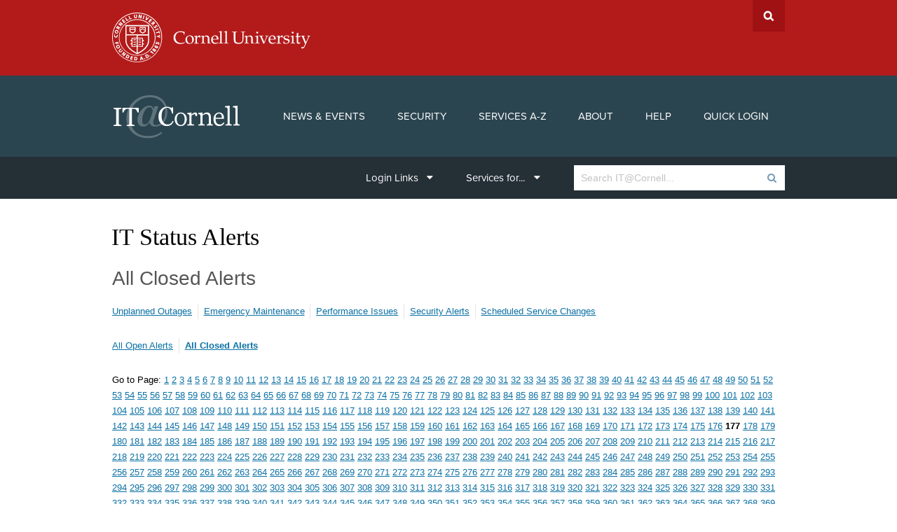

--- FILE ---
content_type: text/html; charset=UTF-8
request_url: https://itservicealerts.hosting.cornell.edu/allalerts?type=closed&start=3521
body_size: 116748
content:
<!DOCTYPE html>
<html>

	<head>
		<meta name="viewport" content="width=device-width, initial-scale=1, maximum-scale=5">
		<meta http-equiv="X-UA-Compatible" content="IE=Edge">
		<script src="//use.typekit.net/gzs5gzp.js"></script>
		<script>try{Typekit.load();}catch(e){}</script>

		<link rel="stylesheet" type="text/css" media="all" href="https://itservicealerts.hosting.cornell.edu/fonts/font-awesome.min.css">
		<link rel="stylesheet" type="text/css" media="all" href="https://itservicealerts.hosting.cornell.edu/fonts/material-design-iconic-font.min.css">
		<link rel="stylesheet" type="text/css" media="all" href="https://itservicealerts.hosting.cornell.edu/fonts/service-logos.css">
		<!-- <link rel="stylesheet" type="text/css" media="all" href="fonts/cornell-custom.css"> -->
		<!-- <link rel="stylesheet" type="text/css" media="all" href="fonts/totally-cornered.css"> -->
		<link rel="stylesheet" type="text/css" media="all" href="https://itservicealerts.hosting.cornell.edu/style/cornell.css">
		<link rel="stylesheet" type="text/css" media="all" href="https://itservicealerts.hosting.cornell.edu/style/base.css">
		<link rel="stylesheet" type="text/css" media="all" href="https://itservicealerts.hosting.cornell.edu/style/itc.css">
		<!--[if lt IE 9]>
			<link rel="stylesheet" type="text/css" media="all" href="https://itservicealerts.hosting.cornell.edu/style/ie8.css">
			<link rel="stylesheet" type="text/css" media="all" href="https://itservicealerts.hosting.cornell.edu/style/itc_ie8.css">
		<![endif]-->
		<link rel="stylesheet" type="text/css" media="all" href="https://itservicealerts.hosting.cornell.edu/style/jquery-ui.min.css">
		<link rel="stylesheet" type="text/css" media="all" href="https://itservicealerts.hosting.cornell.edu/style/jquery-ui.structure.min.css">
		<link rel="stylesheet" type="text/css" media="all" href="https://itservicealerts.hosting.cornell.edu/style/jquery-ui.theme.min.css">
		<link rel="stylesheet" type="text/css" media="all" href="https://itservicealerts.hosting.cornell.edu/style/mods.css">
		<script src="https://itservicealerts.hosting.cornell.edu/js/jquery-1.12.3.min.js"></script>
		<script src="https://itservicealerts.hosting.cornell.edu/js/jquery-ui.min.js"></script>
		<script src="https://itservicealerts.hosting.cornell.edu/js/jquery-migrate-1.3.0.min.js"></script>
		<script src="https://itservicealerts.hosting.cornell.edu/js/jquery-ui-easing.min.js"></script>
		<script src="https://itservicealerts.hosting.cornell.edu/js/placeholders.min.js"></script>
		<script src="https://itservicealerts.hosting.cornell.edu/js/pointer_events_polyfill.js"></script>
		<script src="https://itservicealerts.hosting.cornell.edu/js/modernizr.js"></script>
		<script src="https://itservicealerts.hosting.cornell.edu/js/framework/cwd.js"></script>
		<script src="https://itservicealerts.hosting.cornell.edu/js/framework/cwd_utilities.js"></script>
		<script src="https://itservicealerts.hosting.cornell.edu/js/framework/cwd_tooltips.js"></script>
		<script src="https://itservicealerts.hosting.cornell.edu/js/framework/itc.js"></script>
		<script src="https://itservicealerts.hosting.cornell.edu/js/CalendarPopup.js"></script>


        <link rel="stylesheet" type="text/css" href="https://unpkg.com/trix@2.0.8/dist/trix.css">
        <script type="text/javascript" src="https://unpkg.com/trix@2.0.8/dist/trix.umd.min.js"></script>

		<style>
			trix-toolbar [data-trix-button-group="file-tools"] {
				display: none;
			}
		</style>

			</head>

	<body class="cu-red45 cu-2014 fixed-width sidebar-right node-type-service">

		<div id="skipnav"><a href="#main" tabindex="1">Skip to main content</a></div>

		<header class="band" role="banner">
		    <!-- Cornell Search (2014 only) -->
		    <div class="band" id="cu-search-band">
		        <div class="container">

		            <div class="valign">
							<div id="cu-search" class="options" role="search">
								<form onsubmit="headerSearch(event, this, false); return false;">
									<label for="search-form-query" class="sans">Search:</label>
									<input type="text" id="search-form-query" name="search" value="" size="30" />
									<button name="btnG" id="search-form-submit" type="submit" value="go"><span class="fa fa-chevron-right"></span><span class="hidden">Go</span></button>

									<div class="search-filters">
										<h2 class="hidden">Search Filters:</h2>
										<input type="radio" id="search-filters1" name="sitesearch" value="thissite" checked="checked">
										<label for="search-filters1">This Site</label>
										<input type="radio" id="search-filters2" name="sitesearch" value="cornell">
										<label for="search-filters2">Cornell</label>
									</div>
								</form>
							</div>
						</div>

		        </div>
		    </div>

		    <!-- Cornell Identity -->
		    <div class="band" id="cu-identity">
		        <div class="container">
		            <div id="banner-buttons">
		                <a class="mobile-button" id="mobile-nav" href="#aria-main-nav">Menu</a>
		                <a class="mobile-button" id="search-button" href="#search-form">Search Cornell</a>
		            </div>
		            <div id="cu-logo">
		                <a href="http://www.cornell.edu/"><img src="images/cornell_identity/bold_cornell_logo_simple_red.svg" width="283" height="72" alt="Cornell University"></a>
		            </div>
		        </div>
		    </div>

		    <div class="band -campaign campaign-invert -photo-tint -photo-gradient -photo-gradient-topdown -photo-texture-light max-width favor-top" id="site-header">
		        <div class="band stunt-double"></div>

		        <div class="container">
		            <div id="site-titles">
		                <div class="valign">
		                    <a href="http://it.cornell.edu/">
		                        <h1><img src="images/itc/itclogo_print.png" alt="IT@Cornell Home" width="180" height="62"></h1>
		                        <h2 class="sans">IT Service Alerts</h2>
		                    </a>
		                </div>
		            </div>

		            <nav id="main-navigation" aria-label="Main Navigation" class="sans">
		                <!-- <div class="valign"> -->
		                    <a id="mobile-home" href="http://www.it.cornell.edu/"><span class="hidden">Home</span></a>
		                    <ul class="list-menu links">
		                        <li><a href="http://it.cornell.edu/news">News & Events</a></li>
		                        <li><a href="http://it.cornell.edu/security-and-policy">Security</a></li>
								<li><a href="http://it.cornell.edu/service-listing">Services A-Z</a></li>
								<li><a href="http://it.cornell.edu/about-itcornell">About</a></li>
								<li><a href="http://it.cornell.edu/support">Help</a></li>
		                        <li><a href="http://it.cornell.edu/quick-login">Quick Login</a></li>
		                    </ul>
		                <!-- </div> -->
		            </nav>

		        </div>
		    </div>
		</header>

		<section class="band" id="subheader">
			<h2 class="hidden">Quick Links</h2>
			<div class="container">

				<div aria-label="Quick Search" id="quick-search" role="search" >
					<form onsubmit="headerSearch(event, this, true); return false;" style="margin-bottom:0;">
						<label class="hidden" for="quick-search-query">Search IT@Cornell</label>
						<input type="text" id="quick-search-query" name="search" value="" size="30" placeholder="Search IT@Cornell..." />
						<button name="btnG" id="quick-search-submit" type="submit" value="go"><span class="fa fa-search"></span><span class="hidden">Go</span></button>
					</form>
				</div>

				<nav aria-label="Quick Links" id="quick-links">
					<ul id="quick-links-list" class="list-menu links sans

											more-logins
										">
						

												
						
						<li class="parent logins"><a class="link-block link-icon-right" href="#"><span class="no-mobile">More </span>Login Links<span class="fa fa-caret-down"></span></a>
							<ul class="list-menu links vertical children">
								<li><a href="http://blackboard.cornell.edu/">Blackboard</a></li>
								<li><a href="http://cmail.cornell.edu/">Cmail (Student Email)</a></li>
								<li><a href="http://cornell.box.com/">Cornell Box</a></li>
								<li><a href="https://dropbox.cornell.edu">Cornell Dropbox</a></li>
								<li><a href="http://facultycenter.cornell.edu/">Faculty Center</a></li>
								<li><a href="http://kronos.cornell.edu/">Kronos</a></li>
								<li><a href="http://nubb.cornell.edu/">NUBB (student Internet use billing)</a></li>
								<li><a href="http://outlook.cornell.edu/">Outlook Web App (OWA)</a></li>
								<li><a href="https://www.studentessentials.cornell.edu/">Student Essentials</a></li>
								<li><a href="http://workday.cornell.edu/">Workday</a></li>
								<li><a href="https://cornell.zoom.us/">Zoom</a></li>
							</ul>
						</li>
						<li class="parent pages-for"><a class="link-block link-icon-right" href="#">Services for...<span class="fa fa-caret-down"></span></a>
							<ul class="list-menu links vertical children">
								<li><a href="https://it.cornell.edu/students">Students</a></li>
								<li><a href="https://it.cornell.edu/faculty">Faculty</a></li>
								<li><a href="https://it.cornell.edu/staff">Staff</a></li>
								<li><a href="https://it.cornell.edu/it-professionals">IT Professionals</a></li>
								<li><a href="https://it.cornell.edu/alumni-and-visitors">Alumni & Visitors</a></li>


							</ul>
						</li>

										</ul>
				</nav>

			</div>
		</section>

		<section id='main-content' class="band"><div class="band stunt-double"></div><div class="container"><main id="main" tabindex="-1" class="aria-target border-box">
			<article>
				<section>

					
<style type="text/css">
  .field-label{
    display: inline-block;
    text-align: right;
    width: 17%;
    vertical-align: top;
  }
  .field-data{
    display: inline-block;
    width: 79%;
    vertical-align: top;
  }
  .mobile .field-label{
    display: block;
    text-align: left;
    width: 100%;
    font-weight: bold;
  }
  .mobile .field-data{
    width: 100%;
  }
  .mobile .field-data{
    width: 100%;
  }
  .label-data-pair{line-height: 2;}
  .mobile .label-data-pair{
    margin-bottom: 10px;
  }
  .buttons {
    padding-left: 80%;
  }
</style>

  <h1>IT Status Alerts</h1>

  <h2>All Closed Alerts</h2>

  <ul class="list-menu divs">
    <li>
              <a href="https://itservicealerts.hosting.cornell.edu/allalerts?type=unplanned">Unplanned Outages</a>
          </li>
    <li>
              <a href="https://itservicealerts.hosting.cornell.edu/allalerts?type=emergency">Emergency Maintenance</a>
          </li>
    <li>
              <a href="https://itservicealerts.hosting.cornell.edu/allalerts?type=performance">Performance Issues</a>
          </li>
    <li>
              <a href="https://itservicealerts.hosting.cornell.edu/allalerts?type=security">Security Alerts</a>
          </li>
    <li>
              <a href="https://itservicealerts.hosting.cornell.edu/allalerts?type=planned">Scheduled Service Changes</a>
          </li>
  </ul>

  <ul class="list-menu divs">
    <li>
              <a href="https://itservicealerts.hosting.cornell.edu/allalerts?type=open">All Open Alerts</a>
          </li>
    <li>
              <b><a href="https://itservicealerts.hosting.cornell.edu/allalerts?type=closed">All Closed Alerts</a></b>
          </li>
  </ul>
  <div> Go to Page:             <a href="https://itservicealerts.hosting.cornell.edu/allalerts?type=closed&amp;start=1">1</a>
                <a href="https://itservicealerts.hosting.cornell.edu/allalerts?type=closed&amp;start=21">2</a>
                <a href="https://itservicealerts.hosting.cornell.edu/allalerts?type=closed&amp;start=41">3</a>
                <a href="https://itservicealerts.hosting.cornell.edu/allalerts?type=closed&amp;start=61">4</a>
                <a href="https://itservicealerts.hosting.cornell.edu/allalerts?type=closed&amp;start=81">5</a>
                <a href="https://itservicealerts.hosting.cornell.edu/allalerts?type=closed&amp;start=101">6</a>
                <a href="https://itservicealerts.hosting.cornell.edu/allalerts?type=closed&amp;start=121">7</a>
                <a href="https://itservicealerts.hosting.cornell.edu/allalerts?type=closed&amp;start=141">8</a>
                <a href="https://itservicealerts.hosting.cornell.edu/allalerts?type=closed&amp;start=161">9</a>
                <a href="https://itservicealerts.hosting.cornell.edu/allalerts?type=closed&amp;start=181">10</a>
                <a href="https://itservicealerts.hosting.cornell.edu/allalerts?type=closed&amp;start=201">11</a>
                <a href="https://itservicealerts.hosting.cornell.edu/allalerts?type=closed&amp;start=221">12</a>
                <a href="https://itservicealerts.hosting.cornell.edu/allalerts?type=closed&amp;start=241">13</a>
                <a href="https://itservicealerts.hosting.cornell.edu/allalerts?type=closed&amp;start=261">14</a>
                <a href="https://itservicealerts.hosting.cornell.edu/allalerts?type=closed&amp;start=281">15</a>
                <a href="https://itservicealerts.hosting.cornell.edu/allalerts?type=closed&amp;start=301">16</a>
                <a href="https://itservicealerts.hosting.cornell.edu/allalerts?type=closed&amp;start=321">17</a>
                <a href="https://itservicealerts.hosting.cornell.edu/allalerts?type=closed&amp;start=341">18</a>
                <a href="https://itservicealerts.hosting.cornell.edu/allalerts?type=closed&amp;start=361">19</a>
                <a href="https://itservicealerts.hosting.cornell.edu/allalerts?type=closed&amp;start=381">20</a>
                <a href="https://itservicealerts.hosting.cornell.edu/allalerts?type=closed&amp;start=401">21</a>
                <a href="https://itservicealerts.hosting.cornell.edu/allalerts?type=closed&amp;start=421">22</a>
                <a href="https://itservicealerts.hosting.cornell.edu/allalerts?type=closed&amp;start=441">23</a>
                <a href="https://itservicealerts.hosting.cornell.edu/allalerts?type=closed&amp;start=461">24</a>
                <a href="https://itservicealerts.hosting.cornell.edu/allalerts?type=closed&amp;start=481">25</a>
                <a href="https://itservicealerts.hosting.cornell.edu/allalerts?type=closed&amp;start=501">26</a>
                <a href="https://itservicealerts.hosting.cornell.edu/allalerts?type=closed&amp;start=521">27</a>
                <a href="https://itservicealerts.hosting.cornell.edu/allalerts?type=closed&amp;start=541">28</a>
                <a href="https://itservicealerts.hosting.cornell.edu/allalerts?type=closed&amp;start=561">29</a>
                <a href="https://itservicealerts.hosting.cornell.edu/allalerts?type=closed&amp;start=581">30</a>
                <a href="https://itservicealerts.hosting.cornell.edu/allalerts?type=closed&amp;start=601">31</a>
                <a href="https://itservicealerts.hosting.cornell.edu/allalerts?type=closed&amp;start=621">32</a>
                <a href="https://itservicealerts.hosting.cornell.edu/allalerts?type=closed&amp;start=641">33</a>
                <a href="https://itservicealerts.hosting.cornell.edu/allalerts?type=closed&amp;start=661">34</a>
                <a href="https://itservicealerts.hosting.cornell.edu/allalerts?type=closed&amp;start=681">35</a>
                <a href="https://itservicealerts.hosting.cornell.edu/allalerts?type=closed&amp;start=701">36</a>
                <a href="https://itservicealerts.hosting.cornell.edu/allalerts?type=closed&amp;start=721">37</a>
                <a href="https://itservicealerts.hosting.cornell.edu/allalerts?type=closed&amp;start=741">38</a>
                <a href="https://itservicealerts.hosting.cornell.edu/allalerts?type=closed&amp;start=761">39</a>
                <a href="https://itservicealerts.hosting.cornell.edu/allalerts?type=closed&amp;start=781">40</a>
                <a href="https://itservicealerts.hosting.cornell.edu/allalerts?type=closed&amp;start=801">41</a>
                <a href="https://itservicealerts.hosting.cornell.edu/allalerts?type=closed&amp;start=821">42</a>
                <a href="https://itservicealerts.hosting.cornell.edu/allalerts?type=closed&amp;start=841">43</a>
                <a href="https://itservicealerts.hosting.cornell.edu/allalerts?type=closed&amp;start=861">44</a>
                <a href="https://itservicealerts.hosting.cornell.edu/allalerts?type=closed&amp;start=881">45</a>
                <a href="https://itservicealerts.hosting.cornell.edu/allalerts?type=closed&amp;start=901">46</a>
                <a href="https://itservicealerts.hosting.cornell.edu/allalerts?type=closed&amp;start=921">47</a>
                <a href="https://itservicealerts.hosting.cornell.edu/allalerts?type=closed&amp;start=941">48</a>
                <a href="https://itservicealerts.hosting.cornell.edu/allalerts?type=closed&amp;start=961">49</a>
                <a href="https://itservicealerts.hosting.cornell.edu/allalerts?type=closed&amp;start=981">50</a>
                <a href="https://itservicealerts.hosting.cornell.edu/allalerts?type=closed&amp;start=1001">51</a>
                <a href="https://itservicealerts.hosting.cornell.edu/allalerts?type=closed&amp;start=1021">52</a>
                <a href="https://itservicealerts.hosting.cornell.edu/allalerts?type=closed&amp;start=1041">53</a>
                <a href="https://itservicealerts.hosting.cornell.edu/allalerts?type=closed&amp;start=1061">54</a>
                <a href="https://itservicealerts.hosting.cornell.edu/allalerts?type=closed&amp;start=1081">55</a>
                <a href="https://itservicealerts.hosting.cornell.edu/allalerts?type=closed&amp;start=1101">56</a>
                <a href="https://itservicealerts.hosting.cornell.edu/allalerts?type=closed&amp;start=1121">57</a>
                <a href="https://itservicealerts.hosting.cornell.edu/allalerts?type=closed&amp;start=1141">58</a>
                <a href="https://itservicealerts.hosting.cornell.edu/allalerts?type=closed&amp;start=1161">59</a>
                <a href="https://itservicealerts.hosting.cornell.edu/allalerts?type=closed&amp;start=1181">60</a>
                <a href="https://itservicealerts.hosting.cornell.edu/allalerts?type=closed&amp;start=1201">61</a>
                <a href="https://itservicealerts.hosting.cornell.edu/allalerts?type=closed&amp;start=1221">62</a>
                <a href="https://itservicealerts.hosting.cornell.edu/allalerts?type=closed&amp;start=1241">63</a>
                <a href="https://itservicealerts.hosting.cornell.edu/allalerts?type=closed&amp;start=1261">64</a>
                <a href="https://itservicealerts.hosting.cornell.edu/allalerts?type=closed&amp;start=1281">65</a>
                <a href="https://itservicealerts.hosting.cornell.edu/allalerts?type=closed&amp;start=1301">66</a>
                <a href="https://itservicealerts.hosting.cornell.edu/allalerts?type=closed&amp;start=1321">67</a>
                <a href="https://itservicealerts.hosting.cornell.edu/allalerts?type=closed&amp;start=1341">68</a>
                <a href="https://itservicealerts.hosting.cornell.edu/allalerts?type=closed&amp;start=1361">69</a>
                <a href="https://itservicealerts.hosting.cornell.edu/allalerts?type=closed&amp;start=1381">70</a>
                <a href="https://itservicealerts.hosting.cornell.edu/allalerts?type=closed&amp;start=1401">71</a>
                <a href="https://itservicealerts.hosting.cornell.edu/allalerts?type=closed&amp;start=1421">72</a>
                <a href="https://itservicealerts.hosting.cornell.edu/allalerts?type=closed&amp;start=1441">73</a>
                <a href="https://itservicealerts.hosting.cornell.edu/allalerts?type=closed&amp;start=1461">74</a>
                <a href="https://itservicealerts.hosting.cornell.edu/allalerts?type=closed&amp;start=1481">75</a>
                <a href="https://itservicealerts.hosting.cornell.edu/allalerts?type=closed&amp;start=1501">76</a>
                <a href="https://itservicealerts.hosting.cornell.edu/allalerts?type=closed&amp;start=1521">77</a>
                <a href="https://itservicealerts.hosting.cornell.edu/allalerts?type=closed&amp;start=1541">78</a>
                <a href="https://itservicealerts.hosting.cornell.edu/allalerts?type=closed&amp;start=1561">79</a>
                <a href="https://itservicealerts.hosting.cornell.edu/allalerts?type=closed&amp;start=1581">80</a>
                <a href="https://itservicealerts.hosting.cornell.edu/allalerts?type=closed&amp;start=1601">81</a>
                <a href="https://itservicealerts.hosting.cornell.edu/allalerts?type=closed&amp;start=1621">82</a>
                <a href="https://itservicealerts.hosting.cornell.edu/allalerts?type=closed&amp;start=1641">83</a>
                <a href="https://itservicealerts.hosting.cornell.edu/allalerts?type=closed&amp;start=1661">84</a>
                <a href="https://itservicealerts.hosting.cornell.edu/allalerts?type=closed&amp;start=1681">85</a>
                <a href="https://itservicealerts.hosting.cornell.edu/allalerts?type=closed&amp;start=1701">86</a>
                <a href="https://itservicealerts.hosting.cornell.edu/allalerts?type=closed&amp;start=1721">87</a>
                <a href="https://itservicealerts.hosting.cornell.edu/allalerts?type=closed&amp;start=1741">88</a>
                <a href="https://itservicealerts.hosting.cornell.edu/allalerts?type=closed&amp;start=1761">89</a>
                <a href="https://itservicealerts.hosting.cornell.edu/allalerts?type=closed&amp;start=1781">90</a>
                <a href="https://itservicealerts.hosting.cornell.edu/allalerts?type=closed&amp;start=1801">91</a>
                <a href="https://itservicealerts.hosting.cornell.edu/allalerts?type=closed&amp;start=1821">92</a>
                <a href="https://itservicealerts.hosting.cornell.edu/allalerts?type=closed&amp;start=1841">93</a>
                <a href="https://itservicealerts.hosting.cornell.edu/allalerts?type=closed&amp;start=1861">94</a>
                <a href="https://itservicealerts.hosting.cornell.edu/allalerts?type=closed&amp;start=1881">95</a>
                <a href="https://itservicealerts.hosting.cornell.edu/allalerts?type=closed&amp;start=1901">96</a>
                <a href="https://itservicealerts.hosting.cornell.edu/allalerts?type=closed&amp;start=1921">97</a>
                <a href="https://itservicealerts.hosting.cornell.edu/allalerts?type=closed&amp;start=1941">98</a>
                <a href="https://itservicealerts.hosting.cornell.edu/allalerts?type=closed&amp;start=1961">99</a>
                <a href="https://itservicealerts.hosting.cornell.edu/allalerts?type=closed&amp;start=1981">100</a>
                <a href="https://itservicealerts.hosting.cornell.edu/allalerts?type=closed&amp;start=2001">101</a>
                <a href="https://itservicealerts.hosting.cornell.edu/allalerts?type=closed&amp;start=2021">102</a>
                <a href="https://itservicealerts.hosting.cornell.edu/allalerts?type=closed&amp;start=2041">103</a>
                <a href="https://itservicealerts.hosting.cornell.edu/allalerts?type=closed&amp;start=2061">104</a>
                <a href="https://itservicealerts.hosting.cornell.edu/allalerts?type=closed&amp;start=2081">105</a>
                <a href="https://itservicealerts.hosting.cornell.edu/allalerts?type=closed&amp;start=2101">106</a>
                <a href="https://itservicealerts.hosting.cornell.edu/allalerts?type=closed&amp;start=2121">107</a>
                <a href="https://itservicealerts.hosting.cornell.edu/allalerts?type=closed&amp;start=2141">108</a>
                <a href="https://itservicealerts.hosting.cornell.edu/allalerts?type=closed&amp;start=2161">109</a>
                <a href="https://itservicealerts.hosting.cornell.edu/allalerts?type=closed&amp;start=2181">110</a>
                <a href="https://itservicealerts.hosting.cornell.edu/allalerts?type=closed&amp;start=2201">111</a>
                <a href="https://itservicealerts.hosting.cornell.edu/allalerts?type=closed&amp;start=2221">112</a>
                <a href="https://itservicealerts.hosting.cornell.edu/allalerts?type=closed&amp;start=2241">113</a>
                <a href="https://itservicealerts.hosting.cornell.edu/allalerts?type=closed&amp;start=2261">114</a>
                <a href="https://itservicealerts.hosting.cornell.edu/allalerts?type=closed&amp;start=2281">115</a>
                <a href="https://itservicealerts.hosting.cornell.edu/allalerts?type=closed&amp;start=2301">116</a>
                <a href="https://itservicealerts.hosting.cornell.edu/allalerts?type=closed&amp;start=2321">117</a>
                <a href="https://itservicealerts.hosting.cornell.edu/allalerts?type=closed&amp;start=2341">118</a>
                <a href="https://itservicealerts.hosting.cornell.edu/allalerts?type=closed&amp;start=2361">119</a>
                <a href="https://itservicealerts.hosting.cornell.edu/allalerts?type=closed&amp;start=2381">120</a>
                <a href="https://itservicealerts.hosting.cornell.edu/allalerts?type=closed&amp;start=2401">121</a>
                <a href="https://itservicealerts.hosting.cornell.edu/allalerts?type=closed&amp;start=2421">122</a>
                <a href="https://itservicealerts.hosting.cornell.edu/allalerts?type=closed&amp;start=2441">123</a>
                <a href="https://itservicealerts.hosting.cornell.edu/allalerts?type=closed&amp;start=2461">124</a>
                <a href="https://itservicealerts.hosting.cornell.edu/allalerts?type=closed&amp;start=2481">125</a>
                <a href="https://itservicealerts.hosting.cornell.edu/allalerts?type=closed&amp;start=2501">126</a>
                <a href="https://itservicealerts.hosting.cornell.edu/allalerts?type=closed&amp;start=2521">127</a>
                <a href="https://itservicealerts.hosting.cornell.edu/allalerts?type=closed&amp;start=2541">128</a>
                <a href="https://itservicealerts.hosting.cornell.edu/allalerts?type=closed&amp;start=2561">129</a>
                <a href="https://itservicealerts.hosting.cornell.edu/allalerts?type=closed&amp;start=2581">130</a>
                <a href="https://itservicealerts.hosting.cornell.edu/allalerts?type=closed&amp;start=2601">131</a>
                <a href="https://itservicealerts.hosting.cornell.edu/allalerts?type=closed&amp;start=2621">132</a>
                <a href="https://itservicealerts.hosting.cornell.edu/allalerts?type=closed&amp;start=2641">133</a>
                <a href="https://itservicealerts.hosting.cornell.edu/allalerts?type=closed&amp;start=2661">134</a>
                <a href="https://itservicealerts.hosting.cornell.edu/allalerts?type=closed&amp;start=2681">135</a>
                <a href="https://itservicealerts.hosting.cornell.edu/allalerts?type=closed&amp;start=2701">136</a>
                <a href="https://itservicealerts.hosting.cornell.edu/allalerts?type=closed&amp;start=2721">137</a>
                <a href="https://itservicealerts.hosting.cornell.edu/allalerts?type=closed&amp;start=2741">138</a>
                <a href="https://itservicealerts.hosting.cornell.edu/allalerts?type=closed&amp;start=2761">139</a>
                <a href="https://itservicealerts.hosting.cornell.edu/allalerts?type=closed&amp;start=2781">140</a>
                <a href="https://itservicealerts.hosting.cornell.edu/allalerts?type=closed&amp;start=2801">141</a>
                <a href="https://itservicealerts.hosting.cornell.edu/allalerts?type=closed&amp;start=2821">142</a>
                <a href="https://itservicealerts.hosting.cornell.edu/allalerts?type=closed&amp;start=2841">143</a>
                <a href="https://itservicealerts.hosting.cornell.edu/allalerts?type=closed&amp;start=2861">144</a>
                <a href="https://itservicealerts.hosting.cornell.edu/allalerts?type=closed&amp;start=2881">145</a>
                <a href="https://itservicealerts.hosting.cornell.edu/allalerts?type=closed&amp;start=2901">146</a>
                <a href="https://itservicealerts.hosting.cornell.edu/allalerts?type=closed&amp;start=2921">147</a>
                <a href="https://itservicealerts.hosting.cornell.edu/allalerts?type=closed&amp;start=2941">148</a>
                <a href="https://itservicealerts.hosting.cornell.edu/allalerts?type=closed&amp;start=2961">149</a>
                <a href="https://itservicealerts.hosting.cornell.edu/allalerts?type=closed&amp;start=2981">150</a>
                <a href="https://itservicealerts.hosting.cornell.edu/allalerts?type=closed&amp;start=3001">151</a>
                <a href="https://itservicealerts.hosting.cornell.edu/allalerts?type=closed&amp;start=3021">152</a>
                <a href="https://itservicealerts.hosting.cornell.edu/allalerts?type=closed&amp;start=3041">153</a>
                <a href="https://itservicealerts.hosting.cornell.edu/allalerts?type=closed&amp;start=3061">154</a>
                <a href="https://itservicealerts.hosting.cornell.edu/allalerts?type=closed&amp;start=3081">155</a>
                <a href="https://itservicealerts.hosting.cornell.edu/allalerts?type=closed&amp;start=3101">156</a>
                <a href="https://itservicealerts.hosting.cornell.edu/allalerts?type=closed&amp;start=3121">157</a>
                <a href="https://itservicealerts.hosting.cornell.edu/allalerts?type=closed&amp;start=3141">158</a>
                <a href="https://itservicealerts.hosting.cornell.edu/allalerts?type=closed&amp;start=3161">159</a>
                <a href="https://itservicealerts.hosting.cornell.edu/allalerts?type=closed&amp;start=3181">160</a>
                <a href="https://itservicealerts.hosting.cornell.edu/allalerts?type=closed&amp;start=3201">161</a>
                <a href="https://itservicealerts.hosting.cornell.edu/allalerts?type=closed&amp;start=3221">162</a>
                <a href="https://itservicealerts.hosting.cornell.edu/allalerts?type=closed&amp;start=3241">163</a>
                <a href="https://itservicealerts.hosting.cornell.edu/allalerts?type=closed&amp;start=3261">164</a>
                <a href="https://itservicealerts.hosting.cornell.edu/allalerts?type=closed&amp;start=3281">165</a>
                <a href="https://itservicealerts.hosting.cornell.edu/allalerts?type=closed&amp;start=3301">166</a>
                <a href="https://itservicealerts.hosting.cornell.edu/allalerts?type=closed&amp;start=3321">167</a>
                <a href="https://itservicealerts.hosting.cornell.edu/allalerts?type=closed&amp;start=3341">168</a>
                <a href="https://itservicealerts.hosting.cornell.edu/allalerts?type=closed&amp;start=3361">169</a>
                <a href="https://itservicealerts.hosting.cornell.edu/allalerts?type=closed&amp;start=3381">170</a>
                <a href="https://itservicealerts.hosting.cornell.edu/allalerts?type=closed&amp;start=3401">171</a>
                <a href="https://itservicealerts.hosting.cornell.edu/allalerts?type=closed&amp;start=3421">172</a>
                <a href="https://itservicealerts.hosting.cornell.edu/allalerts?type=closed&amp;start=3441">173</a>
                <a href="https://itservicealerts.hosting.cornell.edu/allalerts?type=closed&amp;start=3461">174</a>
                <a href="https://itservicealerts.hosting.cornell.edu/allalerts?type=closed&amp;start=3481">175</a>
                <a href="https://itservicealerts.hosting.cornell.edu/allalerts?type=closed&amp;start=3501">176</a>
                <b>177</b>
                <a href="https://itservicealerts.hosting.cornell.edu/allalerts?type=closed&amp;start=3541">178</a>
                <a href="https://itservicealerts.hosting.cornell.edu/allalerts?type=closed&amp;start=3561">179</a>
                <a href="https://itservicealerts.hosting.cornell.edu/allalerts?type=closed&amp;start=3581">180</a>
                <a href="https://itservicealerts.hosting.cornell.edu/allalerts?type=closed&amp;start=3601">181</a>
                <a href="https://itservicealerts.hosting.cornell.edu/allalerts?type=closed&amp;start=3621">182</a>
                <a href="https://itservicealerts.hosting.cornell.edu/allalerts?type=closed&amp;start=3641">183</a>
                <a href="https://itservicealerts.hosting.cornell.edu/allalerts?type=closed&amp;start=3661">184</a>
                <a href="https://itservicealerts.hosting.cornell.edu/allalerts?type=closed&amp;start=3681">185</a>
                <a href="https://itservicealerts.hosting.cornell.edu/allalerts?type=closed&amp;start=3701">186</a>
                <a href="https://itservicealerts.hosting.cornell.edu/allalerts?type=closed&amp;start=3721">187</a>
                <a href="https://itservicealerts.hosting.cornell.edu/allalerts?type=closed&amp;start=3741">188</a>
                <a href="https://itservicealerts.hosting.cornell.edu/allalerts?type=closed&amp;start=3761">189</a>
                <a href="https://itservicealerts.hosting.cornell.edu/allalerts?type=closed&amp;start=3781">190</a>
                <a href="https://itservicealerts.hosting.cornell.edu/allalerts?type=closed&amp;start=3801">191</a>
                <a href="https://itservicealerts.hosting.cornell.edu/allalerts?type=closed&amp;start=3821">192</a>
                <a href="https://itservicealerts.hosting.cornell.edu/allalerts?type=closed&amp;start=3841">193</a>
                <a href="https://itservicealerts.hosting.cornell.edu/allalerts?type=closed&amp;start=3861">194</a>
                <a href="https://itservicealerts.hosting.cornell.edu/allalerts?type=closed&amp;start=3881">195</a>
                <a href="https://itservicealerts.hosting.cornell.edu/allalerts?type=closed&amp;start=3901">196</a>
                <a href="https://itservicealerts.hosting.cornell.edu/allalerts?type=closed&amp;start=3921">197</a>
                <a href="https://itservicealerts.hosting.cornell.edu/allalerts?type=closed&amp;start=3941">198</a>
                <a href="https://itservicealerts.hosting.cornell.edu/allalerts?type=closed&amp;start=3961">199</a>
                <a href="https://itservicealerts.hosting.cornell.edu/allalerts?type=closed&amp;start=3981">200</a>
                <a href="https://itservicealerts.hosting.cornell.edu/allalerts?type=closed&amp;start=4001">201</a>
                <a href="https://itservicealerts.hosting.cornell.edu/allalerts?type=closed&amp;start=4021">202</a>
                <a href="https://itservicealerts.hosting.cornell.edu/allalerts?type=closed&amp;start=4041">203</a>
                <a href="https://itservicealerts.hosting.cornell.edu/allalerts?type=closed&amp;start=4061">204</a>
                <a href="https://itservicealerts.hosting.cornell.edu/allalerts?type=closed&amp;start=4081">205</a>
                <a href="https://itservicealerts.hosting.cornell.edu/allalerts?type=closed&amp;start=4101">206</a>
                <a href="https://itservicealerts.hosting.cornell.edu/allalerts?type=closed&amp;start=4121">207</a>
                <a href="https://itservicealerts.hosting.cornell.edu/allalerts?type=closed&amp;start=4141">208</a>
                <a href="https://itservicealerts.hosting.cornell.edu/allalerts?type=closed&amp;start=4161">209</a>
                <a href="https://itservicealerts.hosting.cornell.edu/allalerts?type=closed&amp;start=4181">210</a>
                <a href="https://itservicealerts.hosting.cornell.edu/allalerts?type=closed&amp;start=4201">211</a>
                <a href="https://itservicealerts.hosting.cornell.edu/allalerts?type=closed&amp;start=4221">212</a>
                <a href="https://itservicealerts.hosting.cornell.edu/allalerts?type=closed&amp;start=4241">213</a>
                <a href="https://itservicealerts.hosting.cornell.edu/allalerts?type=closed&amp;start=4261">214</a>
                <a href="https://itservicealerts.hosting.cornell.edu/allalerts?type=closed&amp;start=4281">215</a>
                <a href="https://itservicealerts.hosting.cornell.edu/allalerts?type=closed&amp;start=4301">216</a>
                <a href="https://itservicealerts.hosting.cornell.edu/allalerts?type=closed&amp;start=4321">217</a>
                <a href="https://itservicealerts.hosting.cornell.edu/allalerts?type=closed&amp;start=4341">218</a>
                <a href="https://itservicealerts.hosting.cornell.edu/allalerts?type=closed&amp;start=4361">219</a>
                <a href="https://itservicealerts.hosting.cornell.edu/allalerts?type=closed&amp;start=4381">220</a>
                <a href="https://itservicealerts.hosting.cornell.edu/allalerts?type=closed&amp;start=4401">221</a>
                <a href="https://itservicealerts.hosting.cornell.edu/allalerts?type=closed&amp;start=4421">222</a>
                <a href="https://itservicealerts.hosting.cornell.edu/allalerts?type=closed&amp;start=4441">223</a>
                <a href="https://itservicealerts.hosting.cornell.edu/allalerts?type=closed&amp;start=4461">224</a>
                <a href="https://itservicealerts.hosting.cornell.edu/allalerts?type=closed&amp;start=4481">225</a>
                <a href="https://itservicealerts.hosting.cornell.edu/allalerts?type=closed&amp;start=4501">226</a>
                <a href="https://itservicealerts.hosting.cornell.edu/allalerts?type=closed&amp;start=4521">227</a>
                <a href="https://itservicealerts.hosting.cornell.edu/allalerts?type=closed&amp;start=4541">228</a>
                <a href="https://itservicealerts.hosting.cornell.edu/allalerts?type=closed&amp;start=4561">229</a>
                <a href="https://itservicealerts.hosting.cornell.edu/allalerts?type=closed&amp;start=4581">230</a>
                <a href="https://itservicealerts.hosting.cornell.edu/allalerts?type=closed&amp;start=4601">231</a>
                <a href="https://itservicealerts.hosting.cornell.edu/allalerts?type=closed&amp;start=4621">232</a>
                <a href="https://itservicealerts.hosting.cornell.edu/allalerts?type=closed&amp;start=4641">233</a>
                <a href="https://itservicealerts.hosting.cornell.edu/allalerts?type=closed&amp;start=4661">234</a>
                <a href="https://itservicealerts.hosting.cornell.edu/allalerts?type=closed&amp;start=4681">235</a>
                <a href="https://itservicealerts.hosting.cornell.edu/allalerts?type=closed&amp;start=4701">236</a>
                <a href="https://itservicealerts.hosting.cornell.edu/allalerts?type=closed&amp;start=4721">237</a>
                <a href="https://itservicealerts.hosting.cornell.edu/allalerts?type=closed&amp;start=4741">238</a>
                <a href="https://itservicealerts.hosting.cornell.edu/allalerts?type=closed&amp;start=4761">239</a>
                <a href="https://itservicealerts.hosting.cornell.edu/allalerts?type=closed&amp;start=4781">240</a>
                <a href="https://itservicealerts.hosting.cornell.edu/allalerts?type=closed&amp;start=4801">241</a>
                <a href="https://itservicealerts.hosting.cornell.edu/allalerts?type=closed&amp;start=4821">242</a>
                <a href="https://itservicealerts.hosting.cornell.edu/allalerts?type=closed&amp;start=4841">243</a>
                <a href="https://itservicealerts.hosting.cornell.edu/allalerts?type=closed&amp;start=4861">244</a>
                <a href="https://itservicealerts.hosting.cornell.edu/allalerts?type=closed&amp;start=4881">245</a>
                <a href="https://itservicealerts.hosting.cornell.edu/allalerts?type=closed&amp;start=4901">246</a>
                <a href="https://itservicealerts.hosting.cornell.edu/allalerts?type=closed&amp;start=4921">247</a>
                <a href="https://itservicealerts.hosting.cornell.edu/allalerts?type=closed&amp;start=4941">248</a>
                <a href="https://itservicealerts.hosting.cornell.edu/allalerts?type=closed&amp;start=4961">249</a>
                <a href="https://itservicealerts.hosting.cornell.edu/allalerts?type=closed&amp;start=4981">250</a>
                <a href="https://itservicealerts.hosting.cornell.edu/allalerts?type=closed&amp;start=5001">251</a>
                <a href="https://itservicealerts.hosting.cornell.edu/allalerts?type=closed&amp;start=5021">252</a>
                <a href="https://itservicealerts.hosting.cornell.edu/allalerts?type=closed&amp;start=5041">253</a>
                <a href="https://itservicealerts.hosting.cornell.edu/allalerts?type=closed&amp;start=5061">254</a>
                <a href="https://itservicealerts.hosting.cornell.edu/allalerts?type=closed&amp;start=5081">255</a>
                <a href="https://itservicealerts.hosting.cornell.edu/allalerts?type=closed&amp;start=5101">256</a>
                <a href="https://itservicealerts.hosting.cornell.edu/allalerts?type=closed&amp;start=5121">257</a>
                <a href="https://itservicealerts.hosting.cornell.edu/allalerts?type=closed&amp;start=5141">258</a>
                <a href="https://itservicealerts.hosting.cornell.edu/allalerts?type=closed&amp;start=5161">259</a>
                <a href="https://itservicealerts.hosting.cornell.edu/allalerts?type=closed&amp;start=5181">260</a>
                <a href="https://itservicealerts.hosting.cornell.edu/allalerts?type=closed&amp;start=5201">261</a>
                <a href="https://itservicealerts.hosting.cornell.edu/allalerts?type=closed&amp;start=5221">262</a>
                <a href="https://itservicealerts.hosting.cornell.edu/allalerts?type=closed&amp;start=5241">263</a>
                <a href="https://itservicealerts.hosting.cornell.edu/allalerts?type=closed&amp;start=5261">264</a>
                <a href="https://itservicealerts.hosting.cornell.edu/allalerts?type=closed&amp;start=5281">265</a>
                <a href="https://itservicealerts.hosting.cornell.edu/allalerts?type=closed&amp;start=5301">266</a>
                <a href="https://itservicealerts.hosting.cornell.edu/allalerts?type=closed&amp;start=5321">267</a>
                <a href="https://itservicealerts.hosting.cornell.edu/allalerts?type=closed&amp;start=5341">268</a>
                <a href="https://itservicealerts.hosting.cornell.edu/allalerts?type=closed&amp;start=5361">269</a>
                <a href="https://itservicealerts.hosting.cornell.edu/allalerts?type=closed&amp;start=5381">270</a>
                <a href="https://itservicealerts.hosting.cornell.edu/allalerts?type=closed&amp;start=5401">271</a>
                <a href="https://itservicealerts.hosting.cornell.edu/allalerts?type=closed&amp;start=5421">272</a>
                <a href="https://itservicealerts.hosting.cornell.edu/allalerts?type=closed&amp;start=5441">273</a>
                <a href="https://itservicealerts.hosting.cornell.edu/allalerts?type=closed&amp;start=5461">274</a>
                <a href="https://itservicealerts.hosting.cornell.edu/allalerts?type=closed&amp;start=5481">275</a>
                <a href="https://itservicealerts.hosting.cornell.edu/allalerts?type=closed&amp;start=5501">276</a>
                <a href="https://itservicealerts.hosting.cornell.edu/allalerts?type=closed&amp;start=5521">277</a>
                <a href="https://itservicealerts.hosting.cornell.edu/allalerts?type=closed&amp;start=5541">278</a>
                <a href="https://itservicealerts.hosting.cornell.edu/allalerts?type=closed&amp;start=5561">279</a>
                <a href="https://itservicealerts.hosting.cornell.edu/allalerts?type=closed&amp;start=5581">280</a>
                <a href="https://itservicealerts.hosting.cornell.edu/allalerts?type=closed&amp;start=5601">281</a>
                <a href="https://itservicealerts.hosting.cornell.edu/allalerts?type=closed&amp;start=5621">282</a>
                <a href="https://itservicealerts.hosting.cornell.edu/allalerts?type=closed&amp;start=5641">283</a>
                <a href="https://itservicealerts.hosting.cornell.edu/allalerts?type=closed&amp;start=5661">284</a>
                <a href="https://itservicealerts.hosting.cornell.edu/allalerts?type=closed&amp;start=5681">285</a>
                <a href="https://itservicealerts.hosting.cornell.edu/allalerts?type=closed&amp;start=5701">286</a>
                <a href="https://itservicealerts.hosting.cornell.edu/allalerts?type=closed&amp;start=5721">287</a>
                <a href="https://itservicealerts.hosting.cornell.edu/allalerts?type=closed&amp;start=5741">288</a>
                <a href="https://itservicealerts.hosting.cornell.edu/allalerts?type=closed&amp;start=5761">289</a>
                <a href="https://itservicealerts.hosting.cornell.edu/allalerts?type=closed&amp;start=5781">290</a>
                <a href="https://itservicealerts.hosting.cornell.edu/allalerts?type=closed&amp;start=5801">291</a>
                <a href="https://itservicealerts.hosting.cornell.edu/allalerts?type=closed&amp;start=5821">292</a>
                <a href="https://itservicealerts.hosting.cornell.edu/allalerts?type=closed&amp;start=5841">293</a>
                <a href="https://itservicealerts.hosting.cornell.edu/allalerts?type=closed&amp;start=5861">294</a>
                <a href="https://itservicealerts.hosting.cornell.edu/allalerts?type=closed&amp;start=5881">295</a>
                <a href="https://itservicealerts.hosting.cornell.edu/allalerts?type=closed&amp;start=5901">296</a>
                <a href="https://itservicealerts.hosting.cornell.edu/allalerts?type=closed&amp;start=5921">297</a>
                <a href="https://itservicealerts.hosting.cornell.edu/allalerts?type=closed&amp;start=5941">298</a>
                <a href="https://itservicealerts.hosting.cornell.edu/allalerts?type=closed&amp;start=5961">299</a>
                <a href="https://itservicealerts.hosting.cornell.edu/allalerts?type=closed&amp;start=5981">300</a>
                <a href="https://itservicealerts.hosting.cornell.edu/allalerts?type=closed&amp;start=6001">301</a>
                <a href="https://itservicealerts.hosting.cornell.edu/allalerts?type=closed&amp;start=6021">302</a>
                <a href="https://itservicealerts.hosting.cornell.edu/allalerts?type=closed&amp;start=6041">303</a>
                <a href="https://itservicealerts.hosting.cornell.edu/allalerts?type=closed&amp;start=6061">304</a>
                <a href="https://itservicealerts.hosting.cornell.edu/allalerts?type=closed&amp;start=6081">305</a>
                <a href="https://itservicealerts.hosting.cornell.edu/allalerts?type=closed&amp;start=6101">306</a>
                <a href="https://itservicealerts.hosting.cornell.edu/allalerts?type=closed&amp;start=6121">307</a>
                <a href="https://itservicealerts.hosting.cornell.edu/allalerts?type=closed&amp;start=6141">308</a>
                <a href="https://itservicealerts.hosting.cornell.edu/allalerts?type=closed&amp;start=6161">309</a>
                <a href="https://itservicealerts.hosting.cornell.edu/allalerts?type=closed&amp;start=6181">310</a>
                <a href="https://itservicealerts.hosting.cornell.edu/allalerts?type=closed&amp;start=6201">311</a>
                <a href="https://itservicealerts.hosting.cornell.edu/allalerts?type=closed&amp;start=6221">312</a>
                <a href="https://itservicealerts.hosting.cornell.edu/allalerts?type=closed&amp;start=6241">313</a>
                <a href="https://itservicealerts.hosting.cornell.edu/allalerts?type=closed&amp;start=6261">314</a>
                <a href="https://itservicealerts.hosting.cornell.edu/allalerts?type=closed&amp;start=6281">315</a>
                <a href="https://itservicealerts.hosting.cornell.edu/allalerts?type=closed&amp;start=6301">316</a>
                <a href="https://itservicealerts.hosting.cornell.edu/allalerts?type=closed&amp;start=6321">317</a>
                <a href="https://itservicealerts.hosting.cornell.edu/allalerts?type=closed&amp;start=6341">318</a>
                <a href="https://itservicealerts.hosting.cornell.edu/allalerts?type=closed&amp;start=6361">319</a>
                <a href="https://itservicealerts.hosting.cornell.edu/allalerts?type=closed&amp;start=6381">320</a>
                <a href="https://itservicealerts.hosting.cornell.edu/allalerts?type=closed&amp;start=6401">321</a>
                <a href="https://itservicealerts.hosting.cornell.edu/allalerts?type=closed&amp;start=6421">322</a>
                <a href="https://itservicealerts.hosting.cornell.edu/allalerts?type=closed&amp;start=6441">323</a>
                <a href="https://itservicealerts.hosting.cornell.edu/allalerts?type=closed&amp;start=6461">324</a>
                <a href="https://itservicealerts.hosting.cornell.edu/allalerts?type=closed&amp;start=6481">325</a>
                <a href="https://itservicealerts.hosting.cornell.edu/allalerts?type=closed&amp;start=6501">326</a>
                <a href="https://itservicealerts.hosting.cornell.edu/allalerts?type=closed&amp;start=6521">327</a>
                <a href="https://itservicealerts.hosting.cornell.edu/allalerts?type=closed&amp;start=6541">328</a>
                <a href="https://itservicealerts.hosting.cornell.edu/allalerts?type=closed&amp;start=6561">329</a>
                <a href="https://itservicealerts.hosting.cornell.edu/allalerts?type=closed&amp;start=6581">330</a>
                <a href="https://itservicealerts.hosting.cornell.edu/allalerts?type=closed&amp;start=6601">331</a>
                <a href="https://itservicealerts.hosting.cornell.edu/allalerts?type=closed&amp;start=6621">332</a>
                <a href="https://itservicealerts.hosting.cornell.edu/allalerts?type=closed&amp;start=6641">333</a>
                <a href="https://itservicealerts.hosting.cornell.edu/allalerts?type=closed&amp;start=6661">334</a>
                <a href="https://itservicealerts.hosting.cornell.edu/allalerts?type=closed&amp;start=6681">335</a>
                <a href="https://itservicealerts.hosting.cornell.edu/allalerts?type=closed&amp;start=6701">336</a>
                <a href="https://itservicealerts.hosting.cornell.edu/allalerts?type=closed&amp;start=6721">337</a>
                <a href="https://itservicealerts.hosting.cornell.edu/allalerts?type=closed&amp;start=6741">338</a>
                <a href="https://itservicealerts.hosting.cornell.edu/allalerts?type=closed&amp;start=6761">339</a>
                <a href="https://itservicealerts.hosting.cornell.edu/allalerts?type=closed&amp;start=6781">340</a>
                <a href="https://itservicealerts.hosting.cornell.edu/allalerts?type=closed&amp;start=6801">341</a>
                <a href="https://itservicealerts.hosting.cornell.edu/allalerts?type=closed&amp;start=6821">342</a>
                <a href="https://itservicealerts.hosting.cornell.edu/allalerts?type=closed&amp;start=6841">343</a>
                <a href="https://itservicealerts.hosting.cornell.edu/allalerts?type=closed&amp;start=6861">344</a>
                <a href="https://itservicealerts.hosting.cornell.edu/allalerts?type=closed&amp;start=6881">345</a>
                <a href="https://itservicealerts.hosting.cornell.edu/allalerts?type=closed&amp;start=6901">346</a>
                <a href="https://itservicealerts.hosting.cornell.edu/allalerts?type=closed&amp;start=6921">347</a>
                <a href="https://itservicealerts.hosting.cornell.edu/allalerts?type=closed&amp;start=6941">348</a>
                <a href="https://itservicealerts.hosting.cornell.edu/allalerts?type=closed&amp;start=6961">349</a>
                <a href="https://itservicealerts.hosting.cornell.edu/allalerts?type=closed&amp;start=6981">350</a>
                <a href="https://itservicealerts.hosting.cornell.edu/allalerts?type=closed&amp;start=7001">351</a>
                <a href="https://itservicealerts.hosting.cornell.edu/allalerts?type=closed&amp;start=7021">352</a>
                <a href="https://itservicealerts.hosting.cornell.edu/allalerts?type=closed&amp;start=7041">353</a>
                <a href="https://itservicealerts.hosting.cornell.edu/allalerts?type=closed&amp;start=7061">354</a>
                <a href="https://itservicealerts.hosting.cornell.edu/allalerts?type=closed&amp;start=7081">355</a>
                <a href="https://itservicealerts.hosting.cornell.edu/allalerts?type=closed&amp;start=7101">356</a>
                <a href="https://itservicealerts.hosting.cornell.edu/allalerts?type=closed&amp;start=7121">357</a>
                <a href="https://itservicealerts.hosting.cornell.edu/allalerts?type=closed&amp;start=7141">358</a>
                <a href="https://itservicealerts.hosting.cornell.edu/allalerts?type=closed&amp;start=7161">359</a>
                <a href="https://itservicealerts.hosting.cornell.edu/allalerts?type=closed&amp;start=7181">360</a>
                <a href="https://itservicealerts.hosting.cornell.edu/allalerts?type=closed&amp;start=7201">361</a>
                <a href="https://itservicealerts.hosting.cornell.edu/allalerts?type=closed&amp;start=7221">362</a>
                <a href="https://itservicealerts.hosting.cornell.edu/allalerts?type=closed&amp;start=7241">363</a>
                <a href="https://itservicealerts.hosting.cornell.edu/allalerts?type=closed&amp;start=7261">364</a>
                <a href="https://itservicealerts.hosting.cornell.edu/allalerts?type=closed&amp;start=7281">365</a>
                <a href="https://itservicealerts.hosting.cornell.edu/allalerts?type=closed&amp;start=7301">366</a>
                <a href="https://itservicealerts.hosting.cornell.edu/allalerts?type=closed&amp;start=7321">367</a>
                <a href="https://itservicealerts.hosting.cornell.edu/allalerts?type=closed&amp;start=7341">368</a>
                <a href="https://itservicealerts.hosting.cornell.edu/allalerts?type=closed&amp;start=7361">369</a>
                <a href="https://itservicealerts.hosting.cornell.edu/allalerts?type=closed&amp;start=7381">370</a>
                <a href="https://itservicealerts.hosting.cornell.edu/allalerts?type=closed&amp;start=7401">371</a>
                <a href="https://itservicealerts.hosting.cornell.edu/allalerts?type=closed&amp;start=7421">372</a>
                <a href="https://itservicealerts.hosting.cornell.edu/allalerts?type=closed&amp;start=7441">373</a>
                <a href="https://itservicealerts.hosting.cornell.edu/allalerts?type=closed&amp;start=7461">374</a>
        </div>
      <div><p>7473 results found, displaying results
      3521 - 3541.</p></div>
        <fieldset>
      <h3>Scheduled Service Change: Elist server maintenance</h3>

      <div class="label-data-pair">
        <div class="field-label">Start:</div>
        <div class="field-data"> 2016-01-17 05:00:00</div>
      </div>

      <div class="label-data-pair">
        <div class="field-label">Status: </div>
        <div class="field-data">
          Closed
        </div>
      </div>

      <div class="label-data-pair">
        <div class="field-label">Brief Description:</div>
        <div class="field-data"> </div>
      </div>
      
      <a class="view-all teaser" href="https://itservicealerts.hosting.cornell.edu/view/4150">more details<span class="fa fa-chevron-right"></span></a>
    </fieldset>
      <fieldset>
      <h3>Scheduled Service Change: Elist and bulkmail server maintenance</h3>

      <div class="label-data-pair">
        <div class="field-label">Start:</div>
        <div class="field-data"> 2016-01-17 05:00:00</div>
      </div>

      <div class="label-data-pair">
        <div class="field-label">Status: </div>
        <div class="field-data">
          Closed
        </div>
      </div>

      <div class="label-data-pair">
        <div class="field-label">Brief Description:</div>
        <div class="field-data"> </div>
      </div>
      
      <a class="view-all teaser" href="https://itservicealerts.hosting.cornell.edu/view/4151">more details<span class="fa fa-chevron-right"></span></a>
    </fieldset>
      <fieldset>
      <h3>Scheduled Service Change: OID server maintenance</h3>

      <div class="label-data-pair">
        <div class="field-label">Start:</div>
        <div class="field-data"> 2016-01-16 05:00:00</div>
      </div>

      <div class="label-data-pair">
        <div class="field-label">Status: </div>
        <div class="field-data">
          Closed
        </div>
      </div>

      <div class="label-data-pair">
        <div class="field-label">Brief Description:</div>
        <div class="field-data"> </div>
      </div>
      
      <a class="view-all teaser" href="https://itservicealerts.hosting.cornell.edu/view/4152">more details<span class="fa fa-chevron-right"></span></a>
    </fieldset>
      <fieldset>
      <h3>Scheduled Service Change: Collaboration Tools, Confluence wiki, patch bugs, Sun, Jan 17, 2016</h3>

      <div class="label-data-pair">
        <div class="field-label">Start:</div>
        <div class="field-data"> 2016-01-17 05:00:00</div>
      </div>

      <div class="label-data-pair">
        <div class="field-label">Status: </div>
        <div class="field-data">
          Closed
        </div>
      </div>

      <div class="label-data-pair">
        <div class="field-label">Brief Description:</div>
        <div class="field-data"> </div>
      </div>
      
      <a class="view-all teaser" href="https://itservicealerts.hosting.cornell.edu/view/4153">more details<span class="fa fa-chevron-right"></span></a>
    </fieldset>
      <fieldset>
      <h3>Scheduled Service Change: Upgrade Bomgar to 15.2.2</h3>

      <div class="label-data-pair">
        <div class="field-label">Start:</div>
        <div class="field-data"> 2016-01-17 05:00:00</div>
      </div>

      <div class="label-data-pair">
        <div class="field-label">Status: </div>
        <div class="field-data">
          Closed
        </div>
      </div>

      <div class="label-data-pair">
        <div class="field-label">Brief Description:</div>
        <div class="field-data"> </div>
      </div>
      
      <a class="view-all teaser" href="https://itservicealerts.hosting.cornell.edu/view/4154">more details<span class="fa fa-chevron-right"></span></a>
    </fieldset>
      <fieldset>
      <h3>Performance: Remedy performance due to underlying Internet peering issues</h3>

      <div class="label-data-pair">
        <div class="field-label">Start:</div>
        <div class="field-data"> 2016-01-11 05:00:00</div>
      </div>

      <div class="label-data-pair">
        <div class="field-label">Status: </div>
        <div class="field-data">
          Closed
        </div>
      </div>

      <div class="label-data-pair">
        <div class="field-label">Brief Description:</div>
        <div class="field-data"> Remedy</div>
      </div>
      
      <a class="view-all teaser" href="https://itservicealerts.hosting.cornell.edu/view/4140">more details<span class="fa fa-chevron-right"></span></a>
    </fieldset>
      <fieldset>
      <h3>Performance: Short delay to e-list mail yesterday afternoon</h3>

      <div class="label-data-pair">
        <div class="field-label">Start:</div>
        <div class="field-data"> 2016-01-12 05:00:00</div>
      </div>

      <div class="label-data-pair">
        <div class="field-label">Status: </div>
        <div class="field-data">
          Closed
        </div>
      </div>

      <div class="label-data-pair">
        <div class="field-label">Brief Description:</div>
        <div class="field-data"> e-list</div>
      </div>
      
      <a class="view-all teaser" href="https://itservicealerts.hosting.cornell.edu/view/4142">more details<span class="fa fa-chevron-right"></span></a>
    </fieldset>
      <fieldset>
      <h3>Scheduled Service Change: EZ-Backup maintenance</h3>

      <div class="label-data-pair">
        <div class="field-label">Start:</div>
        <div class="field-data"> 2016-01-14 05:00:00</div>
      </div>

      <div class="label-data-pair">
        <div class="field-label">Status: </div>
        <div class="field-data">
          Closed
        </div>
      </div>

      <div class="label-data-pair">
        <div class="field-label">Brief Description:</div>
        <div class="field-data"> </div>
      </div>
      
      <a class="view-all teaser" href="https://itservicealerts.hosting.cornell.edu/view/4143">more details<span class="fa fa-chevron-right"></span></a>
    </fieldset>
      <fieldset>
      <h3>Scheduled Service Change: Router Maintenance</h3>

      <div class="label-data-pair">
        <div class="field-label">Start:</div>
        <div class="field-data"> 2016-01-14 05:00:00</div>
      </div>

      <div class="label-data-pair">
        <div class="field-label">Status: </div>
        <div class="field-data">
          Closed
        </div>
      </div>

      <div class="label-data-pair">
        <div class="field-label">Brief Description:</div>
        <div class="field-data"> </div>
      </div>
      
      <a class="view-all teaser" href="https://itservicealerts.hosting.cornell.edu/view/4144">more details<span class="fa fa-chevron-right"></span></a>
    </fieldset>
      <fieldset>
      <h3>Scheduled Service Change: FIM updates and synchronizations</h3>

      <div class="label-data-pair">
        <div class="field-label">Start:</div>
        <div class="field-data"> 2016-01-15 05:00:00</div>
      </div>

      <div class="label-data-pair">
        <div class="field-label">Status: </div>
        <div class="field-data">
          Closed
        </div>
      </div>

      <div class="label-data-pair">
        <div class="field-label">Brief Description:</div>
        <div class="field-data"> </div>
      </div>
      
      <a class="view-all teaser" href="https://itservicealerts.hosting.cornell.edu/view/4139">more details<span class="fa fa-chevron-right"></span></a>
    </fieldset>
      <fieldset>
      <h3>Scheduled Service Change: Router Maintenance - Reboot Core Routers</h3>

      <div class="label-data-pair">
        <div class="field-label">Start:</div>
        <div class="field-data"> 2016-01-12 05:00:00</div>
      </div>

      <div class="label-data-pair">
        <div class="field-label">Status: </div>
        <div class="field-data">
          Closed
        </div>
      </div>

      <div class="label-data-pair">
        <div class="field-label">Brief Description:</div>
        <div class="field-data"> </div>
      </div>
      
      <a class="view-all teaser" href="https://itservicealerts.hosting.cornell.edu/view/4141">more details<span class="fa fa-chevron-right"></span></a>
    </fieldset>
      <fieldset>
      <h3>Scheduled Service Change: DNSDB Prod servers (jonquil2 and sf-infranode052) OS patching</h3>

      <div class="label-data-pair">
        <div class="field-label">Start:</div>
        <div class="field-data"> 2016-01-13 05:00:00</div>
      </div>

      <div class="label-data-pair">
        <div class="field-label">Status: </div>
        <div class="field-data">
          Closed
        </div>
      </div>

      <div class="label-data-pair">
        <div class="field-label">Brief Description:</div>
        <div class="field-data"> </div>
      </div>
      
      <a class="view-all teaser" href="https://itservicealerts.hosting.cornell.edu/view/4138">more details<span class="fa fa-chevron-right"></span></a>
    </fieldset>
      <fieldset>
      <h3>Scheduled Service Change: TeamForge and Subversion maintenance</h3>

      <div class="label-data-pair">
        <div class="field-label">Start:</div>
        <div class="field-data"> 2016-01-10 05:00:00</div>
      </div>

      <div class="label-data-pair">
        <div class="field-label">Status: </div>
        <div class="field-data">
          Closed
        </div>
      </div>

      <div class="label-data-pair">
        <div class="field-label">Brief Description:</div>
        <div class="field-data"> </div>
      </div>
      
      <a class="view-all teaser" href="https://itservicealerts.hosting.cornell.edu/view/4127">more details<span class="fa fa-chevron-right"></span></a>
    </fieldset>
      <fieldset>
      <h3>Scheduled Service Change: EZ-Backup maintenance</h3>

      <div class="label-data-pair">
        <div class="field-label">Start:</div>
        <div class="field-data"> 2016-01-10 05:00:00</div>
      </div>

      <div class="label-data-pair">
        <div class="field-label">Status: </div>
        <div class="field-data">
          Closed
        </div>
      </div>

      <div class="label-data-pair">
        <div class="field-label">Brief Description:</div>
        <div class="field-data"> </div>
      </div>
      
      <a class="view-all teaser" href="https://itservicealerts.hosting.cornell.edu/view/4128">more details<span class="fa fa-chevron-right"></span></a>
    </fieldset>
      <fieldset>
      <h3>Scheduled Service Change: Cornell Network Extension (CNE) maintenance</h3>

      <div class="label-data-pair">
        <div class="field-label">Start:</div>
        <div class="field-data"> 2016-01-08 05:00:00</div>
      </div>

      <div class="label-data-pair">
        <div class="field-label">Status: </div>
        <div class="field-data">
          Closed
        </div>
      </div>

      <div class="label-data-pair">
        <div class="field-label">Brief Description:</div>
        <div class="field-data"> </div>
      </div>
      
      <a class="view-all teaser" href="https://itservicealerts.hosting.cornell.edu/view/4129">more details<span class="fa fa-chevron-right"></span></a>
    </fieldset>
      <fieldset>
      <h3>Scheduled Service Change: OBIEE maintenance</h3>

      <div class="label-data-pair">
        <div class="field-label">Start:</div>
        <div class="field-data"> 2016-01-10 05:00:00</div>
      </div>

      <div class="label-data-pair">
        <div class="field-label">Status: </div>
        <div class="field-data">
          Closed
        </div>
      </div>

      <div class="label-data-pair">
        <div class="field-label">Brief Description:</div>
        <div class="field-data"> </div>
      </div>
      
      <a class="view-all teaser" href="https://itservicealerts.hosting.cornell.edu/view/4130">more details<span class="fa fa-chevron-right"></span></a>
    </fieldset>
      <fieldset>
      <h3>Scheduled Service Change: Elist server maintenance</h3>

      <div class="label-data-pair">
        <div class="field-label">Start:</div>
        <div class="field-data"> 2016-01-13 05:00:00</div>
      </div>

      <div class="label-data-pair">
        <div class="field-label">Status: </div>
        <div class="field-data">
          Closed
        </div>
      </div>

      <div class="label-data-pair">
        <div class="field-label">Brief Description:</div>
        <div class="field-data"> </div>
      </div>
      
      <a class="view-all teaser" href="https://itservicealerts.hosting.cornell.edu/view/4131">more details<span class="fa fa-chevron-right"></span></a>
    </fieldset>
      <fieldset>
      <h3>Scheduled Service Change: Network maintenance, Lynah Rink & Fischell Band Center</h3>

      <div class="label-data-pair">
        <div class="field-label">Start:</div>
        <div class="field-data"> 2016-01-12 05:00:00</div>
      </div>

      <div class="label-data-pair">
        <div class="field-label">Status: </div>
        <div class="field-data">
          Closed
        </div>
      </div>

      <div class="label-data-pair">
        <div class="field-label">Brief Description:</div>
        <div class="field-data"> </div>
      </div>
      
      <a class="view-all teaser" href="https://itservicealerts.hosting.cornell.edu/view/4132">more details<span class="fa fa-chevron-right"></span></a>
    </fieldset>
      <fieldset>
      <h3>Scheduled Service Change: Network maintenance, Friedman Wrestling Center & Kite Hill substation</h3>

      <div class="label-data-pair">
        <div class="field-label">Start:</div>
        <div class="field-data"> 2016-01-14 05:00:00</div>
      </div>

      <div class="label-data-pair">
        <div class="field-label">Status: </div>
        <div class="field-data">
          Closed
        </div>
      </div>

      <div class="label-data-pair">
        <div class="field-label">Brief Description:</div>
        <div class="field-data"> </div>
      </div>
      
      <a class="view-all teaser" href="https://itservicealerts.hosting.cornell.edu/view/4133">more details<span class="fa fa-chevron-right"></span></a>
    </fieldset>
      <fieldset>
      <h3>Scheduled Service Change: Video on Demand Player update</h3>

      <div class="label-data-pair">
        <div class="field-label">Start:</div>
        <div class="field-data"> 2016-01-10 05:00:00</div>
      </div>

      <div class="label-data-pair">
        <div class="field-label">Status: </div>
        <div class="field-data">
          Closed
        </div>
      </div>

      <div class="label-data-pair">
        <div class="field-label">Brief Description:</div>
        <div class="field-data"> </div>
      </div>
      
      <a class="view-all teaser" href="https://itservicealerts.hosting.cornell.edu/view/4134">more details<span class="fa fa-chevron-right"></span></a>
    </fieldset>
    <div> Go to Page:             <a href="https://itservicealerts.hosting.cornell.edu/allalerts?type=closed&amp;start=1">1</a>
                <a href="https://itservicealerts.hosting.cornell.edu/allalerts?type=closed&amp;start=21">2</a>
                <a href="https://itservicealerts.hosting.cornell.edu/allalerts?type=closed&amp;start=41">3</a>
                <a href="https://itservicealerts.hosting.cornell.edu/allalerts?type=closed&amp;start=61">4</a>
                <a href="https://itservicealerts.hosting.cornell.edu/allalerts?type=closed&amp;start=81">5</a>
                <a href="https://itservicealerts.hosting.cornell.edu/allalerts?type=closed&amp;start=101">6</a>
                <a href="https://itservicealerts.hosting.cornell.edu/allalerts?type=closed&amp;start=121">7</a>
                <a href="https://itservicealerts.hosting.cornell.edu/allalerts?type=closed&amp;start=141">8</a>
                <a href="https://itservicealerts.hosting.cornell.edu/allalerts?type=closed&amp;start=161">9</a>
                <a href="https://itservicealerts.hosting.cornell.edu/allalerts?type=closed&amp;start=181">10</a>
                <a href="https://itservicealerts.hosting.cornell.edu/allalerts?type=closed&amp;start=201">11</a>
                <a href="https://itservicealerts.hosting.cornell.edu/allalerts?type=closed&amp;start=221">12</a>
                <a href="https://itservicealerts.hosting.cornell.edu/allalerts?type=closed&amp;start=241">13</a>
                <a href="https://itservicealerts.hosting.cornell.edu/allalerts?type=closed&amp;start=261">14</a>
                <a href="https://itservicealerts.hosting.cornell.edu/allalerts?type=closed&amp;start=281">15</a>
                <a href="https://itservicealerts.hosting.cornell.edu/allalerts?type=closed&amp;start=301">16</a>
                <a href="https://itservicealerts.hosting.cornell.edu/allalerts?type=closed&amp;start=321">17</a>
                <a href="https://itservicealerts.hosting.cornell.edu/allalerts?type=closed&amp;start=341">18</a>
                <a href="https://itservicealerts.hosting.cornell.edu/allalerts?type=closed&amp;start=361">19</a>
                <a href="https://itservicealerts.hosting.cornell.edu/allalerts?type=closed&amp;start=381">20</a>
                <a href="https://itservicealerts.hosting.cornell.edu/allalerts?type=closed&amp;start=401">21</a>
                <a href="https://itservicealerts.hosting.cornell.edu/allalerts?type=closed&amp;start=421">22</a>
                <a href="https://itservicealerts.hosting.cornell.edu/allalerts?type=closed&amp;start=441">23</a>
                <a href="https://itservicealerts.hosting.cornell.edu/allalerts?type=closed&amp;start=461">24</a>
                <a href="https://itservicealerts.hosting.cornell.edu/allalerts?type=closed&amp;start=481">25</a>
                <a href="https://itservicealerts.hosting.cornell.edu/allalerts?type=closed&amp;start=501">26</a>
                <a href="https://itservicealerts.hosting.cornell.edu/allalerts?type=closed&amp;start=521">27</a>
                <a href="https://itservicealerts.hosting.cornell.edu/allalerts?type=closed&amp;start=541">28</a>
                <a href="https://itservicealerts.hosting.cornell.edu/allalerts?type=closed&amp;start=561">29</a>
                <a href="https://itservicealerts.hosting.cornell.edu/allalerts?type=closed&amp;start=581">30</a>
                <a href="https://itservicealerts.hosting.cornell.edu/allalerts?type=closed&amp;start=601">31</a>
                <a href="https://itservicealerts.hosting.cornell.edu/allalerts?type=closed&amp;start=621">32</a>
                <a href="https://itservicealerts.hosting.cornell.edu/allalerts?type=closed&amp;start=641">33</a>
                <a href="https://itservicealerts.hosting.cornell.edu/allalerts?type=closed&amp;start=661">34</a>
                <a href="https://itservicealerts.hosting.cornell.edu/allalerts?type=closed&amp;start=681">35</a>
                <a href="https://itservicealerts.hosting.cornell.edu/allalerts?type=closed&amp;start=701">36</a>
                <a href="https://itservicealerts.hosting.cornell.edu/allalerts?type=closed&amp;start=721">37</a>
                <a href="https://itservicealerts.hosting.cornell.edu/allalerts?type=closed&amp;start=741">38</a>
                <a href="https://itservicealerts.hosting.cornell.edu/allalerts?type=closed&amp;start=761">39</a>
                <a href="https://itservicealerts.hosting.cornell.edu/allalerts?type=closed&amp;start=781">40</a>
                <a href="https://itservicealerts.hosting.cornell.edu/allalerts?type=closed&amp;start=801">41</a>
                <a href="https://itservicealerts.hosting.cornell.edu/allalerts?type=closed&amp;start=821">42</a>
                <a href="https://itservicealerts.hosting.cornell.edu/allalerts?type=closed&amp;start=841">43</a>
                <a href="https://itservicealerts.hosting.cornell.edu/allalerts?type=closed&amp;start=861">44</a>
                <a href="https://itservicealerts.hosting.cornell.edu/allalerts?type=closed&amp;start=881">45</a>
                <a href="https://itservicealerts.hosting.cornell.edu/allalerts?type=closed&amp;start=901">46</a>
                <a href="https://itservicealerts.hosting.cornell.edu/allalerts?type=closed&amp;start=921">47</a>
                <a href="https://itservicealerts.hosting.cornell.edu/allalerts?type=closed&amp;start=941">48</a>
                <a href="https://itservicealerts.hosting.cornell.edu/allalerts?type=closed&amp;start=961">49</a>
                <a href="https://itservicealerts.hosting.cornell.edu/allalerts?type=closed&amp;start=981">50</a>
                <a href="https://itservicealerts.hosting.cornell.edu/allalerts?type=closed&amp;start=1001">51</a>
                <a href="https://itservicealerts.hosting.cornell.edu/allalerts?type=closed&amp;start=1021">52</a>
                <a href="https://itservicealerts.hosting.cornell.edu/allalerts?type=closed&amp;start=1041">53</a>
                <a href="https://itservicealerts.hosting.cornell.edu/allalerts?type=closed&amp;start=1061">54</a>
                <a href="https://itservicealerts.hosting.cornell.edu/allalerts?type=closed&amp;start=1081">55</a>
                <a href="https://itservicealerts.hosting.cornell.edu/allalerts?type=closed&amp;start=1101">56</a>
                <a href="https://itservicealerts.hosting.cornell.edu/allalerts?type=closed&amp;start=1121">57</a>
                <a href="https://itservicealerts.hosting.cornell.edu/allalerts?type=closed&amp;start=1141">58</a>
                <a href="https://itservicealerts.hosting.cornell.edu/allalerts?type=closed&amp;start=1161">59</a>
                <a href="https://itservicealerts.hosting.cornell.edu/allalerts?type=closed&amp;start=1181">60</a>
                <a href="https://itservicealerts.hosting.cornell.edu/allalerts?type=closed&amp;start=1201">61</a>
                <a href="https://itservicealerts.hosting.cornell.edu/allalerts?type=closed&amp;start=1221">62</a>
                <a href="https://itservicealerts.hosting.cornell.edu/allalerts?type=closed&amp;start=1241">63</a>
                <a href="https://itservicealerts.hosting.cornell.edu/allalerts?type=closed&amp;start=1261">64</a>
                <a href="https://itservicealerts.hosting.cornell.edu/allalerts?type=closed&amp;start=1281">65</a>
                <a href="https://itservicealerts.hosting.cornell.edu/allalerts?type=closed&amp;start=1301">66</a>
                <a href="https://itservicealerts.hosting.cornell.edu/allalerts?type=closed&amp;start=1321">67</a>
                <a href="https://itservicealerts.hosting.cornell.edu/allalerts?type=closed&amp;start=1341">68</a>
                <a href="https://itservicealerts.hosting.cornell.edu/allalerts?type=closed&amp;start=1361">69</a>
                <a href="https://itservicealerts.hosting.cornell.edu/allalerts?type=closed&amp;start=1381">70</a>
                <a href="https://itservicealerts.hosting.cornell.edu/allalerts?type=closed&amp;start=1401">71</a>
                <a href="https://itservicealerts.hosting.cornell.edu/allalerts?type=closed&amp;start=1421">72</a>
                <a href="https://itservicealerts.hosting.cornell.edu/allalerts?type=closed&amp;start=1441">73</a>
                <a href="https://itservicealerts.hosting.cornell.edu/allalerts?type=closed&amp;start=1461">74</a>
                <a href="https://itservicealerts.hosting.cornell.edu/allalerts?type=closed&amp;start=1481">75</a>
                <a href="https://itservicealerts.hosting.cornell.edu/allalerts?type=closed&amp;start=1501">76</a>
                <a href="https://itservicealerts.hosting.cornell.edu/allalerts?type=closed&amp;start=1521">77</a>
                <a href="https://itservicealerts.hosting.cornell.edu/allalerts?type=closed&amp;start=1541">78</a>
                <a href="https://itservicealerts.hosting.cornell.edu/allalerts?type=closed&amp;start=1561">79</a>
                <a href="https://itservicealerts.hosting.cornell.edu/allalerts?type=closed&amp;start=1581">80</a>
                <a href="https://itservicealerts.hosting.cornell.edu/allalerts?type=closed&amp;start=1601">81</a>
                <a href="https://itservicealerts.hosting.cornell.edu/allalerts?type=closed&amp;start=1621">82</a>
                <a href="https://itservicealerts.hosting.cornell.edu/allalerts?type=closed&amp;start=1641">83</a>
                <a href="https://itservicealerts.hosting.cornell.edu/allalerts?type=closed&amp;start=1661">84</a>
                <a href="https://itservicealerts.hosting.cornell.edu/allalerts?type=closed&amp;start=1681">85</a>
                <a href="https://itservicealerts.hosting.cornell.edu/allalerts?type=closed&amp;start=1701">86</a>
                <a href="https://itservicealerts.hosting.cornell.edu/allalerts?type=closed&amp;start=1721">87</a>
                <a href="https://itservicealerts.hosting.cornell.edu/allalerts?type=closed&amp;start=1741">88</a>
                <a href="https://itservicealerts.hosting.cornell.edu/allalerts?type=closed&amp;start=1761">89</a>
                <a href="https://itservicealerts.hosting.cornell.edu/allalerts?type=closed&amp;start=1781">90</a>
                <a href="https://itservicealerts.hosting.cornell.edu/allalerts?type=closed&amp;start=1801">91</a>
                <a href="https://itservicealerts.hosting.cornell.edu/allalerts?type=closed&amp;start=1821">92</a>
                <a href="https://itservicealerts.hosting.cornell.edu/allalerts?type=closed&amp;start=1841">93</a>
                <a href="https://itservicealerts.hosting.cornell.edu/allalerts?type=closed&amp;start=1861">94</a>
                <a href="https://itservicealerts.hosting.cornell.edu/allalerts?type=closed&amp;start=1881">95</a>
                <a href="https://itservicealerts.hosting.cornell.edu/allalerts?type=closed&amp;start=1901">96</a>
                <a href="https://itservicealerts.hosting.cornell.edu/allalerts?type=closed&amp;start=1921">97</a>
                <a href="https://itservicealerts.hosting.cornell.edu/allalerts?type=closed&amp;start=1941">98</a>
                <a href="https://itservicealerts.hosting.cornell.edu/allalerts?type=closed&amp;start=1961">99</a>
                <a href="https://itservicealerts.hosting.cornell.edu/allalerts?type=closed&amp;start=1981">100</a>
                <a href="https://itservicealerts.hosting.cornell.edu/allalerts?type=closed&amp;start=2001">101</a>
                <a href="https://itservicealerts.hosting.cornell.edu/allalerts?type=closed&amp;start=2021">102</a>
                <a href="https://itservicealerts.hosting.cornell.edu/allalerts?type=closed&amp;start=2041">103</a>
                <a href="https://itservicealerts.hosting.cornell.edu/allalerts?type=closed&amp;start=2061">104</a>
                <a href="https://itservicealerts.hosting.cornell.edu/allalerts?type=closed&amp;start=2081">105</a>
                <a href="https://itservicealerts.hosting.cornell.edu/allalerts?type=closed&amp;start=2101">106</a>
                <a href="https://itservicealerts.hosting.cornell.edu/allalerts?type=closed&amp;start=2121">107</a>
                <a href="https://itservicealerts.hosting.cornell.edu/allalerts?type=closed&amp;start=2141">108</a>
                <a href="https://itservicealerts.hosting.cornell.edu/allalerts?type=closed&amp;start=2161">109</a>
                <a href="https://itservicealerts.hosting.cornell.edu/allalerts?type=closed&amp;start=2181">110</a>
                <a href="https://itservicealerts.hosting.cornell.edu/allalerts?type=closed&amp;start=2201">111</a>
                <a href="https://itservicealerts.hosting.cornell.edu/allalerts?type=closed&amp;start=2221">112</a>
                <a href="https://itservicealerts.hosting.cornell.edu/allalerts?type=closed&amp;start=2241">113</a>
                <a href="https://itservicealerts.hosting.cornell.edu/allalerts?type=closed&amp;start=2261">114</a>
                <a href="https://itservicealerts.hosting.cornell.edu/allalerts?type=closed&amp;start=2281">115</a>
                <a href="https://itservicealerts.hosting.cornell.edu/allalerts?type=closed&amp;start=2301">116</a>
                <a href="https://itservicealerts.hosting.cornell.edu/allalerts?type=closed&amp;start=2321">117</a>
                <a href="https://itservicealerts.hosting.cornell.edu/allalerts?type=closed&amp;start=2341">118</a>
                <a href="https://itservicealerts.hosting.cornell.edu/allalerts?type=closed&amp;start=2361">119</a>
                <a href="https://itservicealerts.hosting.cornell.edu/allalerts?type=closed&amp;start=2381">120</a>
                <a href="https://itservicealerts.hosting.cornell.edu/allalerts?type=closed&amp;start=2401">121</a>
                <a href="https://itservicealerts.hosting.cornell.edu/allalerts?type=closed&amp;start=2421">122</a>
                <a href="https://itservicealerts.hosting.cornell.edu/allalerts?type=closed&amp;start=2441">123</a>
                <a href="https://itservicealerts.hosting.cornell.edu/allalerts?type=closed&amp;start=2461">124</a>
                <a href="https://itservicealerts.hosting.cornell.edu/allalerts?type=closed&amp;start=2481">125</a>
                <a href="https://itservicealerts.hosting.cornell.edu/allalerts?type=closed&amp;start=2501">126</a>
                <a href="https://itservicealerts.hosting.cornell.edu/allalerts?type=closed&amp;start=2521">127</a>
                <a href="https://itservicealerts.hosting.cornell.edu/allalerts?type=closed&amp;start=2541">128</a>
                <a href="https://itservicealerts.hosting.cornell.edu/allalerts?type=closed&amp;start=2561">129</a>
                <a href="https://itservicealerts.hosting.cornell.edu/allalerts?type=closed&amp;start=2581">130</a>
                <a href="https://itservicealerts.hosting.cornell.edu/allalerts?type=closed&amp;start=2601">131</a>
                <a href="https://itservicealerts.hosting.cornell.edu/allalerts?type=closed&amp;start=2621">132</a>
                <a href="https://itservicealerts.hosting.cornell.edu/allalerts?type=closed&amp;start=2641">133</a>
                <a href="https://itservicealerts.hosting.cornell.edu/allalerts?type=closed&amp;start=2661">134</a>
                <a href="https://itservicealerts.hosting.cornell.edu/allalerts?type=closed&amp;start=2681">135</a>
                <a href="https://itservicealerts.hosting.cornell.edu/allalerts?type=closed&amp;start=2701">136</a>
                <a href="https://itservicealerts.hosting.cornell.edu/allalerts?type=closed&amp;start=2721">137</a>
                <a href="https://itservicealerts.hosting.cornell.edu/allalerts?type=closed&amp;start=2741">138</a>
                <a href="https://itservicealerts.hosting.cornell.edu/allalerts?type=closed&amp;start=2761">139</a>
                <a href="https://itservicealerts.hosting.cornell.edu/allalerts?type=closed&amp;start=2781">140</a>
                <a href="https://itservicealerts.hosting.cornell.edu/allalerts?type=closed&amp;start=2801">141</a>
                <a href="https://itservicealerts.hosting.cornell.edu/allalerts?type=closed&amp;start=2821">142</a>
                <a href="https://itservicealerts.hosting.cornell.edu/allalerts?type=closed&amp;start=2841">143</a>
                <a href="https://itservicealerts.hosting.cornell.edu/allalerts?type=closed&amp;start=2861">144</a>
                <a href="https://itservicealerts.hosting.cornell.edu/allalerts?type=closed&amp;start=2881">145</a>
                <a href="https://itservicealerts.hosting.cornell.edu/allalerts?type=closed&amp;start=2901">146</a>
                <a href="https://itservicealerts.hosting.cornell.edu/allalerts?type=closed&amp;start=2921">147</a>
                <a href="https://itservicealerts.hosting.cornell.edu/allalerts?type=closed&amp;start=2941">148</a>
                <a href="https://itservicealerts.hosting.cornell.edu/allalerts?type=closed&amp;start=2961">149</a>
                <a href="https://itservicealerts.hosting.cornell.edu/allalerts?type=closed&amp;start=2981">150</a>
                <a href="https://itservicealerts.hosting.cornell.edu/allalerts?type=closed&amp;start=3001">151</a>
                <a href="https://itservicealerts.hosting.cornell.edu/allalerts?type=closed&amp;start=3021">152</a>
                <a href="https://itservicealerts.hosting.cornell.edu/allalerts?type=closed&amp;start=3041">153</a>
                <a href="https://itservicealerts.hosting.cornell.edu/allalerts?type=closed&amp;start=3061">154</a>
                <a href="https://itservicealerts.hosting.cornell.edu/allalerts?type=closed&amp;start=3081">155</a>
                <a href="https://itservicealerts.hosting.cornell.edu/allalerts?type=closed&amp;start=3101">156</a>
                <a href="https://itservicealerts.hosting.cornell.edu/allalerts?type=closed&amp;start=3121">157</a>
                <a href="https://itservicealerts.hosting.cornell.edu/allalerts?type=closed&amp;start=3141">158</a>
                <a href="https://itservicealerts.hosting.cornell.edu/allalerts?type=closed&amp;start=3161">159</a>
                <a href="https://itservicealerts.hosting.cornell.edu/allalerts?type=closed&amp;start=3181">160</a>
                <a href="https://itservicealerts.hosting.cornell.edu/allalerts?type=closed&amp;start=3201">161</a>
                <a href="https://itservicealerts.hosting.cornell.edu/allalerts?type=closed&amp;start=3221">162</a>
                <a href="https://itservicealerts.hosting.cornell.edu/allalerts?type=closed&amp;start=3241">163</a>
                <a href="https://itservicealerts.hosting.cornell.edu/allalerts?type=closed&amp;start=3261">164</a>
                <a href="https://itservicealerts.hosting.cornell.edu/allalerts?type=closed&amp;start=3281">165</a>
                <a href="https://itservicealerts.hosting.cornell.edu/allalerts?type=closed&amp;start=3301">166</a>
                <a href="https://itservicealerts.hosting.cornell.edu/allalerts?type=closed&amp;start=3321">167</a>
                <a href="https://itservicealerts.hosting.cornell.edu/allalerts?type=closed&amp;start=3341">168</a>
                <a href="https://itservicealerts.hosting.cornell.edu/allalerts?type=closed&amp;start=3361">169</a>
                <a href="https://itservicealerts.hosting.cornell.edu/allalerts?type=closed&amp;start=3381">170</a>
                <a href="https://itservicealerts.hosting.cornell.edu/allalerts?type=closed&amp;start=3401">171</a>
                <a href="https://itservicealerts.hosting.cornell.edu/allalerts?type=closed&amp;start=3421">172</a>
                <a href="https://itservicealerts.hosting.cornell.edu/allalerts?type=closed&amp;start=3441">173</a>
                <a href="https://itservicealerts.hosting.cornell.edu/allalerts?type=closed&amp;start=3461">174</a>
                <a href="https://itservicealerts.hosting.cornell.edu/allalerts?type=closed&amp;start=3481">175</a>
                <a href="https://itservicealerts.hosting.cornell.edu/allalerts?type=closed&amp;start=3501">176</a>
                <b>177</b>
                <a href="https://itservicealerts.hosting.cornell.edu/allalerts?type=closed&amp;start=3541">178</a>
                <a href="https://itservicealerts.hosting.cornell.edu/allalerts?type=closed&amp;start=3561">179</a>
                <a href="https://itservicealerts.hosting.cornell.edu/allalerts?type=closed&amp;start=3581">180</a>
                <a href="https://itservicealerts.hosting.cornell.edu/allalerts?type=closed&amp;start=3601">181</a>
                <a href="https://itservicealerts.hosting.cornell.edu/allalerts?type=closed&amp;start=3621">182</a>
                <a href="https://itservicealerts.hosting.cornell.edu/allalerts?type=closed&amp;start=3641">183</a>
                <a href="https://itservicealerts.hosting.cornell.edu/allalerts?type=closed&amp;start=3661">184</a>
                <a href="https://itservicealerts.hosting.cornell.edu/allalerts?type=closed&amp;start=3681">185</a>
                <a href="https://itservicealerts.hosting.cornell.edu/allalerts?type=closed&amp;start=3701">186</a>
                <a href="https://itservicealerts.hosting.cornell.edu/allalerts?type=closed&amp;start=3721">187</a>
                <a href="https://itservicealerts.hosting.cornell.edu/allalerts?type=closed&amp;start=3741">188</a>
                <a href="https://itservicealerts.hosting.cornell.edu/allalerts?type=closed&amp;start=3761">189</a>
                <a href="https://itservicealerts.hosting.cornell.edu/allalerts?type=closed&amp;start=3781">190</a>
                <a href="https://itservicealerts.hosting.cornell.edu/allalerts?type=closed&amp;start=3801">191</a>
                <a href="https://itservicealerts.hosting.cornell.edu/allalerts?type=closed&amp;start=3821">192</a>
                <a href="https://itservicealerts.hosting.cornell.edu/allalerts?type=closed&amp;start=3841">193</a>
                <a href="https://itservicealerts.hosting.cornell.edu/allalerts?type=closed&amp;start=3861">194</a>
                <a href="https://itservicealerts.hosting.cornell.edu/allalerts?type=closed&amp;start=3881">195</a>
                <a href="https://itservicealerts.hosting.cornell.edu/allalerts?type=closed&amp;start=3901">196</a>
                <a href="https://itservicealerts.hosting.cornell.edu/allalerts?type=closed&amp;start=3921">197</a>
                <a href="https://itservicealerts.hosting.cornell.edu/allalerts?type=closed&amp;start=3941">198</a>
                <a href="https://itservicealerts.hosting.cornell.edu/allalerts?type=closed&amp;start=3961">199</a>
                <a href="https://itservicealerts.hosting.cornell.edu/allalerts?type=closed&amp;start=3981">200</a>
                <a href="https://itservicealerts.hosting.cornell.edu/allalerts?type=closed&amp;start=4001">201</a>
                <a href="https://itservicealerts.hosting.cornell.edu/allalerts?type=closed&amp;start=4021">202</a>
                <a href="https://itservicealerts.hosting.cornell.edu/allalerts?type=closed&amp;start=4041">203</a>
                <a href="https://itservicealerts.hosting.cornell.edu/allalerts?type=closed&amp;start=4061">204</a>
                <a href="https://itservicealerts.hosting.cornell.edu/allalerts?type=closed&amp;start=4081">205</a>
                <a href="https://itservicealerts.hosting.cornell.edu/allalerts?type=closed&amp;start=4101">206</a>
                <a href="https://itservicealerts.hosting.cornell.edu/allalerts?type=closed&amp;start=4121">207</a>
                <a href="https://itservicealerts.hosting.cornell.edu/allalerts?type=closed&amp;start=4141">208</a>
                <a href="https://itservicealerts.hosting.cornell.edu/allalerts?type=closed&amp;start=4161">209</a>
                <a href="https://itservicealerts.hosting.cornell.edu/allalerts?type=closed&amp;start=4181">210</a>
                <a href="https://itservicealerts.hosting.cornell.edu/allalerts?type=closed&amp;start=4201">211</a>
                <a href="https://itservicealerts.hosting.cornell.edu/allalerts?type=closed&amp;start=4221">212</a>
                <a href="https://itservicealerts.hosting.cornell.edu/allalerts?type=closed&amp;start=4241">213</a>
                <a href="https://itservicealerts.hosting.cornell.edu/allalerts?type=closed&amp;start=4261">214</a>
                <a href="https://itservicealerts.hosting.cornell.edu/allalerts?type=closed&amp;start=4281">215</a>
                <a href="https://itservicealerts.hosting.cornell.edu/allalerts?type=closed&amp;start=4301">216</a>
                <a href="https://itservicealerts.hosting.cornell.edu/allalerts?type=closed&amp;start=4321">217</a>
                <a href="https://itservicealerts.hosting.cornell.edu/allalerts?type=closed&amp;start=4341">218</a>
                <a href="https://itservicealerts.hosting.cornell.edu/allalerts?type=closed&amp;start=4361">219</a>
                <a href="https://itservicealerts.hosting.cornell.edu/allalerts?type=closed&amp;start=4381">220</a>
                <a href="https://itservicealerts.hosting.cornell.edu/allalerts?type=closed&amp;start=4401">221</a>
                <a href="https://itservicealerts.hosting.cornell.edu/allalerts?type=closed&amp;start=4421">222</a>
                <a href="https://itservicealerts.hosting.cornell.edu/allalerts?type=closed&amp;start=4441">223</a>
                <a href="https://itservicealerts.hosting.cornell.edu/allalerts?type=closed&amp;start=4461">224</a>
                <a href="https://itservicealerts.hosting.cornell.edu/allalerts?type=closed&amp;start=4481">225</a>
                <a href="https://itservicealerts.hosting.cornell.edu/allalerts?type=closed&amp;start=4501">226</a>
                <a href="https://itservicealerts.hosting.cornell.edu/allalerts?type=closed&amp;start=4521">227</a>
                <a href="https://itservicealerts.hosting.cornell.edu/allalerts?type=closed&amp;start=4541">228</a>
                <a href="https://itservicealerts.hosting.cornell.edu/allalerts?type=closed&amp;start=4561">229</a>
                <a href="https://itservicealerts.hosting.cornell.edu/allalerts?type=closed&amp;start=4581">230</a>
                <a href="https://itservicealerts.hosting.cornell.edu/allalerts?type=closed&amp;start=4601">231</a>
                <a href="https://itservicealerts.hosting.cornell.edu/allalerts?type=closed&amp;start=4621">232</a>
                <a href="https://itservicealerts.hosting.cornell.edu/allalerts?type=closed&amp;start=4641">233</a>
                <a href="https://itservicealerts.hosting.cornell.edu/allalerts?type=closed&amp;start=4661">234</a>
                <a href="https://itservicealerts.hosting.cornell.edu/allalerts?type=closed&amp;start=4681">235</a>
                <a href="https://itservicealerts.hosting.cornell.edu/allalerts?type=closed&amp;start=4701">236</a>
                <a href="https://itservicealerts.hosting.cornell.edu/allalerts?type=closed&amp;start=4721">237</a>
                <a href="https://itservicealerts.hosting.cornell.edu/allalerts?type=closed&amp;start=4741">238</a>
                <a href="https://itservicealerts.hosting.cornell.edu/allalerts?type=closed&amp;start=4761">239</a>
                <a href="https://itservicealerts.hosting.cornell.edu/allalerts?type=closed&amp;start=4781">240</a>
                <a href="https://itservicealerts.hosting.cornell.edu/allalerts?type=closed&amp;start=4801">241</a>
                <a href="https://itservicealerts.hosting.cornell.edu/allalerts?type=closed&amp;start=4821">242</a>
                <a href="https://itservicealerts.hosting.cornell.edu/allalerts?type=closed&amp;start=4841">243</a>
                <a href="https://itservicealerts.hosting.cornell.edu/allalerts?type=closed&amp;start=4861">244</a>
                <a href="https://itservicealerts.hosting.cornell.edu/allalerts?type=closed&amp;start=4881">245</a>
                <a href="https://itservicealerts.hosting.cornell.edu/allalerts?type=closed&amp;start=4901">246</a>
                <a href="https://itservicealerts.hosting.cornell.edu/allalerts?type=closed&amp;start=4921">247</a>
                <a href="https://itservicealerts.hosting.cornell.edu/allalerts?type=closed&amp;start=4941">248</a>
                <a href="https://itservicealerts.hosting.cornell.edu/allalerts?type=closed&amp;start=4961">249</a>
                <a href="https://itservicealerts.hosting.cornell.edu/allalerts?type=closed&amp;start=4981">250</a>
                <a href="https://itservicealerts.hosting.cornell.edu/allalerts?type=closed&amp;start=5001">251</a>
                <a href="https://itservicealerts.hosting.cornell.edu/allalerts?type=closed&amp;start=5021">252</a>
                <a href="https://itservicealerts.hosting.cornell.edu/allalerts?type=closed&amp;start=5041">253</a>
                <a href="https://itservicealerts.hosting.cornell.edu/allalerts?type=closed&amp;start=5061">254</a>
                <a href="https://itservicealerts.hosting.cornell.edu/allalerts?type=closed&amp;start=5081">255</a>
                <a href="https://itservicealerts.hosting.cornell.edu/allalerts?type=closed&amp;start=5101">256</a>
                <a href="https://itservicealerts.hosting.cornell.edu/allalerts?type=closed&amp;start=5121">257</a>
                <a href="https://itservicealerts.hosting.cornell.edu/allalerts?type=closed&amp;start=5141">258</a>
                <a href="https://itservicealerts.hosting.cornell.edu/allalerts?type=closed&amp;start=5161">259</a>
                <a href="https://itservicealerts.hosting.cornell.edu/allalerts?type=closed&amp;start=5181">260</a>
                <a href="https://itservicealerts.hosting.cornell.edu/allalerts?type=closed&amp;start=5201">261</a>
                <a href="https://itservicealerts.hosting.cornell.edu/allalerts?type=closed&amp;start=5221">262</a>
                <a href="https://itservicealerts.hosting.cornell.edu/allalerts?type=closed&amp;start=5241">263</a>
                <a href="https://itservicealerts.hosting.cornell.edu/allalerts?type=closed&amp;start=5261">264</a>
                <a href="https://itservicealerts.hosting.cornell.edu/allalerts?type=closed&amp;start=5281">265</a>
                <a href="https://itservicealerts.hosting.cornell.edu/allalerts?type=closed&amp;start=5301">266</a>
                <a href="https://itservicealerts.hosting.cornell.edu/allalerts?type=closed&amp;start=5321">267</a>
                <a href="https://itservicealerts.hosting.cornell.edu/allalerts?type=closed&amp;start=5341">268</a>
                <a href="https://itservicealerts.hosting.cornell.edu/allalerts?type=closed&amp;start=5361">269</a>
                <a href="https://itservicealerts.hosting.cornell.edu/allalerts?type=closed&amp;start=5381">270</a>
                <a href="https://itservicealerts.hosting.cornell.edu/allalerts?type=closed&amp;start=5401">271</a>
                <a href="https://itservicealerts.hosting.cornell.edu/allalerts?type=closed&amp;start=5421">272</a>
                <a href="https://itservicealerts.hosting.cornell.edu/allalerts?type=closed&amp;start=5441">273</a>
                <a href="https://itservicealerts.hosting.cornell.edu/allalerts?type=closed&amp;start=5461">274</a>
                <a href="https://itservicealerts.hosting.cornell.edu/allalerts?type=closed&amp;start=5481">275</a>
                <a href="https://itservicealerts.hosting.cornell.edu/allalerts?type=closed&amp;start=5501">276</a>
                <a href="https://itservicealerts.hosting.cornell.edu/allalerts?type=closed&amp;start=5521">277</a>
                <a href="https://itservicealerts.hosting.cornell.edu/allalerts?type=closed&amp;start=5541">278</a>
                <a href="https://itservicealerts.hosting.cornell.edu/allalerts?type=closed&amp;start=5561">279</a>
                <a href="https://itservicealerts.hosting.cornell.edu/allalerts?type=closed&amp;start=5581">280</a>
                <a href="https://itservicealerts.hosting.cornell.edu/allalerts?type=closed&amp;start=5601">281</a>
                <a href="https://itservicealerts.hosting.cornell.edu/allalerts?type=closed&amp;start=5621">282</a>
                <a href="https://itservicealerts.hosting.cornell.edu/allalerts?type=closed&amp;start=5641">283</a>
                <a href="https://itservicealerts.hosting.cornell.edu/allalerts?type=closed&amp;start=5661">284</a>
                <a href="https://itservicealerts.hosting.cornell.edu/allalerts?type=closed&amp;start=5681">285</a>
                <a href="https://itservicealerts.hosting.cornell.edu/allalerts?type=closed&amp;start=5701">286</a>
                <a href="https://itservicealerts.hosting.cornell.edu/allalerts?type=closed&amp;start=5721">287</a>
                <a href="https://itservicealerts.hosting.cornell.edu/allalerts?type=closed&amp;start=5741">288</a>
                <a href="https://itservicealerts.hosting.cornell.edu/allalerts?type=closed&amp;start=5761">289</a>
                <a href="https://itservicealerts.hosting.cornell.edu/allalerts?type=closed&amp;start=5781">290</a>
                <a href="https://itservicealerts.hosting.cornell.edu/allalerts?type=closed&amp;start=5801">291</a>
                <a href="https://itservicealerts.hosting.cornell.edu/allalerts?type=closed&amp;start=5821">292</a>
                <a href="https://itservicealerts.hosting.cornell.edu/allalerts?type=closed&amp;start=5841">293</a>
                <a href="https://itservicealerts.hosting.cornell.edu/allalerts?type=closed&amp;start=5861">294</a>
                <a href="https://itservicealerts.hosting.cornell.edu/allalerts?type=closed&amp;start=5881">295</a>
                <a href="https://itservicealerts.hosting.cornell.edu/allalerts?type=closed&amp;start=5901">296</a>
                <a href="https://itservicealerts.hosting.cornell.edu/allalerts?type=closed&amp;start=5921">297</a>
                <a href="https://itservicealerts.hosting.cornell.edu/allalerts?type=closed&amp;start=5941">298</a>
                <a href="https://itservicealerts.hosting.cornell.edu/allalerts?type=closed&amp;start=5961">299</a>
                <a href="https://itservicealerts.hosting.cornell.edu/allalerts?type=closed&amp;start=5981">300</a>
                <a href="https://itservicealerts.hosting.cornell.edu/allalerts?type=closed&amp;start=6001">301</a>
                <a href="https://itservicealerts.hosting.cornell.edu/allalerts?type=closed&amp;start=6021">302</a>
                <a href="https://itservicealerts.hosting.cornell.edu/allalerts?type=closed&amp;start=6041">303</a>
                <a href="https://itservicealerts.hosting.cornell.edu/allalerts?type=closed&amp;start=6061">304</a>
                <a href="https://itservicealerts.hosting.cornell.edu/allalerts?type=closed&amp;start=6081">305</a>
                <a href="https://itservicealerts.hosting.cornell.edu/allalerts?type=closed&amp;start=6101">306</a>
                <a href="https://itservicealerts.hosting.cornell.edu/allalerts?type=closed&amp;start=6121">307</a>
                <a href="https://itservicealerts.hosting.cornell.edu/allalerts?type=closed&amp;start=6141">308</a>
                <a href="https://itservicealerts.hosting.cornell.edu/allalerts?type=closed&amp;start=6161">309</a>
                <a href="https://itservicealerts.hosting.cornell.edu/allalerts?type=closed&amp;start=6181">310</a>
                <a href="https://itservicealerts.hosting.cornell.edu/allalerts?type=closed&amp;start=6201">311</a>
                <a href="https://itservicealerts.hosting.cornell.edu/allalerts?type=closed&amp;start=6221">312</a>
                <a href="https://itservicealerts.hosting.cornell.edu/allalerts?type=closed&amp;start=6241">313</a>
                <a href="https://itservicealerts.hosting.cornell.edu/allalerts?type=closed&amp;start=6261">314</a>
                <a href="https://itservicealerts.hosting.cornell.edu/allalerts?type=closed&amp;start=6281">315</a>
                <a href="https://itservicealerts.hosting.cornell.edu/allalerts?type=closed&amp;start=6301">316</a>
                <a href="https://itservicealerts.hosting.cornell.edu/allalerts?type=closed&amp;start=6321">317</a>
                <a href="https://itservicealerts.hosting.cornell.edu/allalerts?type=closed&amp;start=6341">318</a>
                <a href="https://itservicealerts.hosting.cornell.edu/allalerts?type=closed&amp;start=6361">319</a>
                <a href="https://itservicealerts.hosting.cornell.edu/allalerts?type=closed&amp;start=6381">320</a>
                <a href="https://itservicealerts.hosting.cornell.edu/allalerts?type=closed&amp;start=6401">321</a>
                <a href="https://itservicealerts.hosting.cornell.edu/allalerts?type=closed&amp;start=6421">322</a>
                <a href="https://itservicealerts.hosting.cornell.edu/allalerts?type=closed&amp;start=6441">323</a>
                <a href="https://itservicealerts.hosting.cornell.edu/allalerts?type=closed&amp;start=6461">324</a>
                <a href="https://itservicealerts.hosting.cornell.edu/allalerts?type=closed&amp;start=6481">325</a>
                <a href="https://itservicealerts.hosting.cornell.edu/allalerts?type=closed&amp;start=6501">326</a>
                <a href="https://itservicealerts.hosting.cornell.edu/allalerts?type=closed&amp;start=6521">327</a>
                <a href="https://itservicealerts.hosting.cornell.edu/allalerts?type=closed&amp;start=6541">328</a>
                <a href="https://itservicealerts.hosting.cornell.edu/allalerts?type=closed&amp;start=6561">329</a>
                <a href="https://itservicealerts.hosting.cornell.edu/allalerts?type=closed&amp;start=6581">330</a>
                <a href="https://itservicealerts.hosting.cornell.edu/allalerts?type=closed&amp;start=6601">331</a>
                <a href="https://itservicealerts.hosting.cornell.edu/allalerts?type=closed&amp;start=6621">332</a>
                <a href="https://itservicealerts.hosting.cornell.edu/allalerts?type=closed&amp;start=6641">333</a>
                <a href="https://itservicealerts.hosting.cornell.edu/allalerts?type=closed&amp;start=6661">334</a>
                <a href="https://itservicealerts.hosting.cornell.edu/allalerts?type=closed&amp;start=6681">335</a>
                <a href="https://itservicealerts.hosting.cornell.edu/allalerts?type=closed&amp;start=6701">336</a>
                <a href="https://itservicealerts.hosting.cornell.edu/allalerts?type=closed&amp;start=6721">337</a>
                <a href="https://itservicealerts.hosting.cornell.edu/allalerts?type=closed&amp;start=6741">338</a>
                <a href="https://itservicealerts.hosting.cornell.edu/allalerts?type=closed&amp;start=6761">339</a>
                <a href="https://itservicealerts.hosting.cornell.edu/allalerts?type=closed&amp;start=6781">340</a>
                <a href="https://itservicealerts.hosting.cornell.edu/allalerts?type=closed&amp;start=6801">341</a>
                <a href="https://itservicealerts.hosting.cornell.edu/allalerts?type=closed&amp;start=6821">342</a>
                <a href="https://itservicealerts.hosting.cornell.edu/allalerts?type=closed&amp;start=6841">343</a>
                <a href="https://itservicealerts.hosting.cornell.edu/allalerts?type=closed&amp;start=6861">344</a>
                <a href="https://itservicealerts.hosting.cornell.edu/allalerts?type=closed&amp;start=6881">345</a>
                <a href="https://itservicealerts.hosting.cornell.edu/allalerts?type=closed&amp;start=6901">346</a>
                <a href="https://itservicealerts.hosting.cornell.edu/allalerts?type=closed&amp;start=6921">347</a>
                <a href="https://itservicealerts.hosting.cornell.edu/allalerts?type=closed&amp;start=6941">348</a>
                <a href="https://itservicealerts.hosting.cornell.edu/allalerts?type=closed&amp;start=6961">349</a>
                <a href="https://itservicealerts.hosting.cornell.edu/allalerts?type=closed&amp;start=6981">350</a>
                <a href="https://itservicealerts.hosting.cornell.edu/allalerts?type=closed&amp;start=7001">351</a>
                <a href="https://itservicealerts.hosting.cornell.edu/allalerts?type=closed&amp;start=7021">352</a>
                <a href="https://itservicealerts.hosting.cornell.edu/allalerts?type=closed&amp;start=7041">353</a>
                <a href="https://itservicealerts.hosting.cornell.edu/allalerts?type=closed&amp;start=7061">354</a>
                <a href="https://itservicealerts.hosting.cornell.edu/allalerts?type=closed&amp;start=7081">355</a>
                <a href="https://itservicealerts.hosting.cornell.edu/allalerts?type=closed&amp;start=7101">356</a>
                <a href="https://itservicealerts.hosting.cornell.edu/allalerts?type=closed&amp;start=7121">357</a>
                <a href="https://itservicealerts.hosting.cornell.edu/allalerts?type=closed&amp;start=7141">358</a>
                <a href="https://itservicealerts.hosting.cornell.edu/allalerts?type=closed&amp;start=7161">359</a>
                <a href="https://itservicealerts.hosting.cornell.edu/allalerts?type=closed&amp;start=7181">360</a>
                <a href="https://itservicealerts.hosting.cornell.edu/allalerts?type=closed&amp;start=7201">361</a>
                <a href="https://itservicealerts.hosting.cornell.edu/allalerts?type=closed&amp;start=7221">362</a>
                <a href="https://itservicealerts.hosting.cornell.edu/allalerts?type=closed&amp;start=7241">363</a>
                <a href="https://itservicealerts.hosting.cornell.edu/allalerts?type=closed&amp;start=7261">364</a>
                <a href="https://itservicealerts.hosting.cornell.edu/allalerts?type=closed&amp;start=7281">365</a>
                <a href="https://itservicealerts.hosting.cornell.edu/allalerts?type=closed&amp;start=7301">366</a>
                <a href="https://itservicealerts.hosting.cornell.edu/allalerts?type=closed&amp;start=7321">367</a>
                <a href="https://itservicealerts.hosting.cornell.edu/allalerts?type=closed&amp;start=7341">368</a>
                <a href="https://itservicealerts.hosting.cornell.edu/allalerts?type=closed&amp;start=7361">369</a>
                <a href="https://itservicealerts.hosting.cornell.edu/allalerts?type=closed&amp;start=7381">370</a>
                <a href="https://itservicealerts.hosting.cornell.edu/allalerts?type=closed&amp;start=7401">371</a>
                <a href="https://itservicealerts.hosting.cornell.edu/allalerts?type=closed&amp;start=7421">372</a>
                <a href="https://itservicealerts.hosting.cornell.edu/allalerts?type=closed&amp;start=7441">373</a>
                <a href="https://itservicealerts.hosting.cornell.edu/allalerts?type=closed&amp;start=7461">374</a>
        </div>

				</section>
			</article>
		</main></div></section>

		
		
		    <!-- custom scripts for trix editor to fix WA issues: -->
			<script>
            
            // remove tabindex=-1 from all trix toolbar buttons to allow focus, and add aria-pressed (false) attribute
            var trixbuttons = document.getElementsByClassName('trix-button--icon');
            for (var i = 0; i < trixbuttons.length; i++) { 
                if (trixbuttons[i].hasAttribute("tabindex") == true) {                
                    trixbuttons[i].removeAttribute("tabindex");
                    trixbuttons[i].setAttribute("aria-pressed", "false");
                }
            }           

            // This code is to ignore file uploads in trix editor whenever one is attempted 
            document.addEventListener("trix-file-accept", event => {
                event.preventDefault()
            });

        // set aria-pressed attribute to true for active trix toolbar editor buttons
            document.getElementById('main').addEventListener("click", (event) => {
                const isButton = event.target.nodeName === 'BUTTON';
                if (!isButton) {
                    return;
                }
                button = event.target;
                if ( button.hasAttribute("data-trix-active") == true) {
                    button.setAttribute("aria-pressed", "true");            
                }else{
                    button.setAttribute("aria-pressed", "false");
                }
            });

            // make trix editor toolbar buttons keyboard accesible:
            document.getElementById('main').addEventListener("keypress", (event) => {           
                if (event.keyCode === 32 || event.keyCode === 13) {
                    const isButton = event.target.nodeName === 'BUTTON';
                    if (!isButton) {
                        return;
                    }

                    if (event.target.parentNode.hasAttribute("data-trix-button-group")) {
                        button = event.target;
                        // TODO -need to add a fix if pressng a different button - non-toolbar
                        // We get the next editor, so this works correctly even if we decide to add multiple trix editors.
                        var element   = button.closest('trix-toolbar').nextSibling,
                        toolbar = button.closest('trix-toolbar'),
                        attribute = button.getAttribute('data-trix-attribute');

                        var editor = element.editor;

                        var currentSelection = editor.getSelectedRange();
                        if (currentSelection[1] - currentSelection[0] === 0) {
                            editor.setSelectedRange([0, 0]);
                        }
                        
                        if (editor.attributeIsActive(attribute)) {
                            editor.deactivateAttribute(attribute);
                            button.setAttribute("aria-pressed", "false");
                        } else {
                            editor.activateAttribute(attribute);
                            button.setAttribute("aria-pressed", "true");
                        }                      

                      
                         // if (button.hasAttribute("data-trix-active") == true) {
                        //     // console.log("YES attribute data-trix-active");
                        //     button.removeAttribute("data-trix-active");
                        //     button.setAttribute("aria-pressed", "false");
                        //     button.classList.remove("trix-active");

                        // } else {
                        //     // console.log("NO attribute data-trix-active");
                        //     button.setAttribute("data-trix-active", "");
                        //     button.setAttribute("aria-pressed", "true");
                        //     button.classList.add("trix-active");
                        // }

                    }
                }
            }); 

        </script>

	</body>
	<script>
	document.addEventListener('DOMContentLoaded', function() {
	  $("#quick-links-list").each(function() {
	    var width = Math.max(document.documentElement.clientWidth, window.innerWidth || 0);
	    if(width < 600) {
	      $(this).addClass("vertical");
	    }
	    else {
	      $(this).removeClass("vertical");
	    }
	  });
	  $(window).resize(function() {
	    $("#quick-links-list").each(function() {
	      var width = Math.max(document.documentElement.clientWidth, window.innerWidth || 0);
	      if(width < 600) {
	        $(this).addClass("vertical");
	      }
	      else {
	        $(this).removeClass("vertical");
	      }
	    });
	  });
	});
	</script>
</html>


--- FILE ---
content_type: text/css
request_url: https://itservicealerts.hosting.cornell.edu/style/mods.css
body_size: 7570
content:
/*
 *   Cornell CSS Famework modifications & additions
 *	 Jeremy Miller (jdm389)
 */

/* Fixes Date objects not being syled like regular input elements*/
.form-basic input[type='date'] {
	width: 100%;
	padding: 0.5em 0.75em;
	border: 1px solid #aaa;
	-moz-box-shadow: inset 0 1px 2px rgba(0, 0, 0, .15);
	-webkit-box-shadow: inset 0 1px 2px rgba(0, 0, 0, .15);
	box-shadow: inset 0 1px 2px rgba(0, 0, 0, .15);
}

.labeled-div{
	float: left;
	clear: right;
	width: 72%;
	margin: 9px 0px;
	padding-left: 10px;
	position: relative;
}

/* Fixes misalignment in compact areas when using label-align*/
.label-align .compact label {text-align: left;}

.label-align-left label {text-align: left;}

/* Fixes misalignment of required labels when using label-align */
.label-align label.required {padding-right: 0px;}

/*Overrides itc.css quick links centering*/
	#quick-links ul ul {
		left: 0px;
	}
	#site-header .container {
		display: flex;
		flex-direction: row;
	}
	nav#main-navigation {
		display: flex;
		flex-grow: 1;
	}
	.mobile #main-navigation{
		display: none;
	}
	#main-navigation .list-menu {
		display: flex;
		padding-left: 40px;
		flex-grow: 1;
	}


	.mobile #main-navigation .list-menu{
		display: block;
		padding-left: 0px;
	}
	#main-navigation .list-menu li{
		display: flex;
		flex-grow: 1;

		justify-content: space-around;
		align-items: center;
		text-align: center;
	}
	.mobile #main-navigation .list-menu li{
		display: block;
	}

	#main-navigation .list-menu a{
		padding-left: 10px;
		padding-right: 10px;
		display: flex;
		padding: 13px 1.4em;
	}


/* Special Class to create justified boxes */

.spread-out {
	display: flex;
	flex-direction: row;
	justify-content: space-around;
}
.spread-out div{
	flex-grow: 0;
	display: inline-block;
	margin: 0px;

	align-items: center;
	text-align: center;
	vertical-align: center;
}

/*Allows for radio/checkbox elements to be styled in a single row */
	.radio-row label{
		float: none;
		/*margin-right: 10px;*/
		cursor: pointer;
	}
	.radio-row input{
		vertical-align: middle;
	}
	.radio-row label::after{display: none;}

	input[type="radio"], input[type="checkbox"], .label-right label {cursor: pointer;}


.radio-col {
	height: 300px;
	width: 100%;
}

.radio-col label {
	float: none;
	margin-left: 8px;
	cursor: pointer;
}

/* --- Addition: Tinted Tables ---*/
table.tint tr:nth-child(even){background-color: white;}
table.tint tr:nth-child(2n+3){background-color: #f7f7f7;}


/* --- Addition: Flow Arrows --- */
	.flow-arrows{
		margin: 10px;
		margin-bottom: 5px;
		display: flex;
		flex-wrap: nowrap;

		font-weight: bold;
		font-size: 12pt;
		font-family: sans-serif;

		line-height: 1em;
	}

	.mobile .flow-arrows
	{
		font-weight: normal;
		font-size: 10pt;
	}

	.flow-arrows div{
		display: flex;
		flex-grow: 1;
		flex-shrink: 1;
		margin: 0px -5px;
		min-width: 40px;
		overflow: hidden;
	}
	.flow-arrows span{
		display: flex;
		flex-grow: 1;
		flex-shrink: 1;

		padding: 0px 5px;
		color: white;

		text-overflow: ellipsis;
		word-wrap: break-word;
		overflow: hidden;

		justify-content: center;
		align-items: center;
		text-align: center;

		height: 40px;
		background-color: #AAAAAA;
	}

	.flow-arrows div:before{
		content: url(../images/framework/faTail.svg);
		width: 20px;
		min-width: 20px;
		display: inline-block;
	}
	.flow-arrows div:after{
		content: url(../images/framework/faHead.svg);
		width: 20px;
		display: inline-block;
	}

	.flow-arrows .accent span{ background-color: #CCAAAA}
	.flow-arrows div.accent:after{content: url(../images/framework/faHead-accent.svg);}
	.flow-arrows div.accent:before{content: url(../images/framework/faTail-accent.svg);}

	.flow-arrows.affix {
		top: 0px;
		z-index: 10000 !important;
	}

/* --- Addition: Mobile Tables --- */

	.mobile td::before{
		content: attr(data-title);
		font-weight: bold;
		margin-right: 5px;
	}
	.mobile td {
		display: block;
		border: none;
	}

	.mobile table.tint tr:nth-child(odd){background-color: white;}
	.mobile table.tint tr:nth-child(even){background-color: #f7f7f7;}

	.mobile tr{display: block; border-bottom: solid #ddd;}
	.mobile th{display: none;}
	.mobile td.mobile-right{text-align: right;}

	ul.ui-autocomplete {
	    list-style: none;
			list-style-type: none;
	}

	.ui-menu .ui-menu-item {
		list-style: none;
		list-style-image: none;
		background: none;
	}

	.form-basic input:focus.ui-autocomplete-loading {
		background: url('../images/indicator.gif') no-repeat right center;
	}

	@media only screen and (max-width: 568px) {
/* 
		#quick-links li.parent {
			width: 100%;
			margin: 0;
		}
		#quick-links li {
			margin: 0;
		}
 */
	}

.mce-btn button {
	border: none;
	margin: 0;
	background: none;
}


/* Alert Listing */
main {
	font-size: 13px;
}
main section > div p {
	margin-bottom: 1.5em !important;
}
main section > div, main .list-menu.divs {
	font-size: 13px;
}
main fieldset {
	border: 0;
	/* border-top: 1px solid #ededed; */
	padding: 2%;
	margin-bottom: 0.5em;
	background: #fafafa;
	border-top: 3px solid rgba(0,0,0,0.03);
}
main fieldset:nth-of-type(odd) {
	background: #f2f8fa;
}
main fieldset h3 {
	font-family: Avenir Next, Segoe UI Semibold, Helvetica Neue, sans-serif;
	font-weight: 500;
	font-size: 20px;
}
main .field-label {
	color: #7ab034;
	font-weight: bold;
}
main .label-data-pair {
	line-height: inherit;
	margin-bottom: 0.25em;
}
main section > .label-data-pair {
	margin-bottom: 0.5em;
}
main fieldset + div {
	border-top: 1px solid #ededed;
	padding: 1.5em 0 0;
	margin-top: 1.5em;
}
main .view-all.teaser {
	margin: 1.25em 0 0.5em;
}

/* Custom Quick Link icons */
#quick-links ul .button-show ul li a:before {
	content: '\f29e' !important;
}
#quick-links ul .button-add ul li a:before {
	content: '\f1fa' !important;
}
#quick-links ul .button-preview ul li a:before {
	content: '\f29e' !important;
}

/* Fix Quick Links at mobile sizes */
/* 
#quick-links {
	width: 100%;
	float: left;
}
#quick-links-list > li {
	width: auto !important;
	margin: 0 1em 0 0 !important;
}
 */
#quick-links-list.list-menu.links > li {
	float: left;
}
/* 
#quick-links-list.list-menu.links > li > a {
	display: inline-block;
}
 */
#quick-links-list .home > a {
	padding: 0.6em 0.8em !important;
}
#quick-links-list .home > a .fa {
	padding: 0 !important;
	margin: 0 !important;
	font-size: 18px;
	line-height: 14px;
}
#quick-links-list .home > a .fa:before {
	position: relative;
	top: 1px;
}


/* ********************************************************** */
@media only screen and (max-width: 767px) { /* ************* */

#quick-links ul .button-add ul:before {
	content: 'Add New' !important;
}
#quick-links ul .button-preview ul:before {
	content: 'Preview' !important;
}
.popup-close {
	width: 35px !important;
	height: 35px !important;
	float: right;
	position: relative;
	top: -44px;
	right: 3%;
}

/* ************** */ }
/* ********************************************************** */
@media only screen and (max-width: 568px) { /* ************* */

main fieldset h3 {
	font-size: 17px;
}
#quick-links-list > li.button-add, #quick-links-list > li.home, #quick-links-list > li.button-preview {
	width: 32%;
	margin: 0 2% 0 0 !important;
}
#quick-links-list > li.home > a, #quick-links-list > li.button-preview > a {
	text-align: center;
	white-space: nowrap;
}
#quick-links-list > li.button-preview {
	margin: 0 !important;
	width: 28%;
}
#quick-links-list > li.button-add {
	width: 36%;
}
#quick-links-list > li.button-add .fa-caret-down {
	margin-left: 0.2em;
}

/* 
#quick-links-list.list-menu.links > li > a {
	font-size: 13px;
}
 */

/* ************** */ }



--- FILE ---
content_type: application/javascript
request_url: https://itservicealerts.hosting.cornell.edu/js/framework/cwd_tooltips.js
body_size: 6399
content:
/* Tooltips 0.5b (ama39)
	-- added experimental support for padding-adjustments (3/30/12)
	-- fixed IE double tooltip bug (4/3/12)
	-- support for mouse tracking in relative-positioned elements (11/14/12) 
	-- final fix for relative-positioning, improved handling of edge-detection, touch device improvements (8/8/14)
   ------------------------------------------- */   

/* Global Options -------------- */
var tooltip_maxwidth = 300;
var tooltip_shadow = true;
var fadein_speed = 200;
var fadein_delay = 400;
var fadeout_speed = 100;
var fadeout_delay = 20;

/* Global Variables ------------ */
var tip_active = false;
var fade_active = false;
var tip_count = 0;
var current_tip = 0;
var xMouse = 0;
var yMouse = 0;
var bounds_x1 = 0;
var bounds_x2 = 0;
var bounds_y1 = 0;
var bounds_y2 = 0;
var touch = false;

jQuery(document).ready(function($) {
	/* Touch Device Support -------- */
	// requires Modernizr "touch" class
	if ( $("html").hasClass("touch") ) {
		touch = true;
	}
	
	tooltips();
});

/* -----------------------------------------------------------------------------------------
   Initialize Tooltips
   -----------------------------------------------------------------------------------------
   - begin mouse tracker
   - creates the tooltip DIV node
   - sets up mouse events to control tooltip behavior
-------------------------------------------------------------------------------------------- */
function tooltips(custom_delay) {
	// Capture optional custom delay value ---------- 
	if (touch) {
		fadein_delay = 0;
		fadeout_delay = 2000;
	}
	if (custom_delay) {
		fadein_delay = custom_delay;
	}
	
	// Track mouse coordinates ---------- 
	$(document).mousemove(function(e) {
		xMouse = e.pageX;
		yMouse = e.pageY;
		
		if (tip_active && !fade_active) {
			if (xMouse < bounds_x1 || xMouse > bounds_x2 || yMouse < bounds_y1 || yMouse > bounds_y2) {
				//$("#log").prepend("<div>out</div>");
				toolTipsDelayOut();
				fade_active = true;
			}
		}
	});
	
	// Click off tooltips ----------
	$(document).mousedown(function() {
		$("#tooltip").css("display","none");
		tip_active = false;
		current_tip = 0;
	});
	
	// Create #tooltip node ---------- 
	$("body").append("<div id=\"tooltip\"></div>");
	$("#tooltip").css({
		"position": "absolute",
		"display": "none"
	});
	if (tooltip_shadow) {
		$("#tooltip").addClass("dropshadow"); // apply dropshadow preference		
	}
	
	// Setup hover events ----------
	$(".tooltip").each(function() {
		tip_count++;
		$(this).data("tipID",tip_count);
		$(this).data("tiptext",$(this).attr("title"));
		$(this).removeAttr("title");
		
		$(this).on('mouseenter',function() {
			var tiptext = $(this).data("tiptext");
			//$("#log").prepend("<div>tipid: "+$(this).data("tipID")+", current: "+current_tip+"</div>");
			if (tiptext != "" && tiptext != undefined && $(this).data("tipID") != current_tip) {	
				
				$("#tooltip").css("left","0");
				$("#tooltip").html(tiptext);
				$("#tooltip").css({
					"width": "auto",
					"display": "none"
				});
				
				// send bounds data ----------
				var position = $(this).offset();
				toolTipsGetElementBounds(
					position.left , 
					position.top , 
					$(this).outerHeight() , 
					$(this).outerWidth() , 
					$(this)
				);
				
				// activate tooltip ----------
				current_tip = $(this).data("tipID");
				toolTipsDelayIn(this);
			}
		});
		$(this).on('mouseleave',function() {
			if (!tip_active) {
				clearTimeout(window.tip_delay);
				current_tip = 0;
			}
		});
	});
}

/* -----------------------------------------------------------------------------------------
   Tooltip UI Delay
   -----------------------------------------------------------------------------------------
   - delay the tooltip response on mouseover slightly
   - calculate size and position after the delay
-------------------------------------------------------------------------------------------- */
function toolTipsDelayIn(nodeID) {
	clearTimeout(window.tip_delay);
	tip_active = false;
	fade_active = false;
	window.tip_delay = setTimeout(function() {
		if ($("#tooltip").width() > tooltip_maxwidth) {
			$("#tooltip").css("width",(tooltip_maxwidth.toString()+"px"));
			$("#tooltip").css("white-space","normal");
		}
		else {
			$("#tooltip").css("white-space","nowrap");
		}
		var position = $(nodeID).offset();
		$("#tooltip").css({
			"top": yMouse - ($("#tooltip").height()+13) ,
			"left": xMouse + 3
		}).fadeIn(fadein_speed,function() {
			if (touch) {
				toolTipsDelayOut();
				fade_active = true;
			}
		});
		tip_active = true;
		
		// edge detection ----------
		var xTest = (xMouse + 4) + $("#tooltip").width();
		var yTest = yMouse - ($("#tooltip").height()+13);
		var xPadding = parseInt($("#tooltip").css("padding-left")) + parseInt($("#tooltip").css("padding-right"));
		var yPadding = parseInt($("#tooltip").css("padding-top")) + parseInt($("#tooltip").css("padding-bottom"));
		if (xTest + xPadding+2 > $(window).width() + $(window).scrollLeft()) {
			//$("#log").append("<div>out of bounds: right</div>");
			$("#tooltip").css("left", parseInt($("#tooltip").css("left")) - ($("#tooltip").width() + xPadding + 6));
		}
		if (yTest + yPadding+2 < $(window).scrollTop()) {
			//$("#log").append("<div>out of bounds: top</div>");
			$("#tooltip").css("top", parseInt($("#tooltip").css("top")) + ($("#tooltip").height() + yPadding + 26));
		}
		
	}, fadein_delay);
}
function toolTipsDelayOut() {
	clearTimeout(window.tip_delay);
	window.tip_delay = setTimeout(function() {
		if (tip_active) {
			$("#tooltip").fadeOut(fadeout_speed);
			tip_active = false;
			fade_active = false;
			current_tip = 0;
		}
	}, fadeout_delay);
}

/* -----------------------------------------------------------------------------------------
   Detect Element Bounds
   -----------------------------------------------------------------------------------------
   - makes some simple calculations to determine the hit area for an element
   - arguments: left, top, height, width, element reference
-------------------------------------------------------------------------------------------- */
function toolTipsGetElementBounds(x,y,h,w,child) {
	//$("#log").prepend("<div>"+ y + " " + $(tip_parent).offset().top + "</div>");
	bounds_x1 = x + parseInt($(child).css("margin-left"));
	bounds_x2 = bounds_x1 + w;
	bounds_y1 = y + parseInt($(child).css("margin-top"));
	bounds_y2 = bounds_y1 + h;
}



--- FILE ---
content_type: image/svg+xml
request_url: https://itservicealerts.hosting.cornell.edu/images/cornell_identity/bold_cornell_logo_simple_red.svg
body_size: 17828
content:
<?xml version="1.0" encoding="utf-8"?>
<!-- Generator: Adobe Illustrator 19.2.1, SVG Export Plug-In . SVG Version: 6.00 Build 0)  -->
<svg version="1.1" id="Layer_1" xmlns="http://www.w3.org/2000/svg" xmlns:xlink="http://www.w3.org/1999/xlink" x="0px" y="0px"
	 viewBox="0 0 244.5 61.7" style="enable-background:new 0 0 244.5 61.7;" xml:space="preserve">
<style type="text/css">
	.st0{fill:#b31b1b;}
</style>
<g>
	<g>
		<path class="st0" d="M23.6,47.2c3.5,2.8,7,4.2,7.1,4.3l0.3,0.1l0.3-0.1c0.1-0.1,3.6-1.5,7.1-4.3c4.7-3.7,7.2-7.9,7.2-12.2l0-19.5
			l-29.2,0l0,19.1C16.4,39.2,18.9,43.5,23.6,47.2z M30.3,41.3c-0.1-0.1-0.3-0.1-0.5-0.1c0,0,0,0,0,0c-0.7,0-1.2,0-1.8,0.1
			c-0.6,0.1-1.1,0.1-2,0.1c-0.4,0-0.7,0-1,0v-9.2c0,0,0.1,0,0.1,0c0.4,0,0.8,0,1.3,0c0.5,0,1-0.1,1.5-0.1c0.3,0,0.7-0.1,1-0.1
			c0.6-0.1,1.2,0,1.2,0c0.1,0,0.1,0,0.1,0C30.3,32.1,30.3,41.3,30.3,41.3z M44.2,35.1c0,8-9.8,13.4-12.7,14.8v-7.3
			c0.1-0.1,0.1-0.1,0.1-0.2c0.1-0.2,0.2-0.3,0.5-0.3c0.7,0,1.2,0,1.7,0.1c0.5,0,1.2,0.1,2,0.1c0.9,0,1.5,0,1.6,0l0.5,0l0-2.7h1.1
			v-1.4H38l0-2.6h1.1v-1.4H38l0-2.9l-0.5,0c-0.2,0-0.4,0-0.6,0c-0.4,0-0.8,0-1.3,0c-0.4,0-0.9-0.1-1.5-0.1c-0.3,0-0.7-0.1-1-0.1
			c-0.8-0.1-1.5,0.1-1.5,0.1c0,0,0,0,0,0v-2.8h12.7L44.2,35.1z M31.5,41.3v-9.2c0.1,0,0.1-0.1,0.3-0.1c0,0,0.6-0.1,1.2,0
			c0.4,0,0.7,0.1,1,0.1c0.6,0.1,1.1,0.1,1.5,0.1c0.5,0,0.8,0,1.2,0c0.1,0,0.2,0,0.3,0l0,9.2c-0.3,0-0.6,0-1,0c-0.8,0-1.4-0.1-2-0.1
			c-0.6-0.1-1.1-0.1-1.8-0.1C31.9,41.2,31.7,41.2,31.5,41.3z M17.7,17l26.4,0l0,9.9H17.7L17.7,17z M17.7,28.3h12.6V31
			c-0.2,0-0.8-0.1-1.4,0c-0.4,0-0.7,0.1-1,0.1c-0.6,0.1-1,0.1-1.5,0.1c-0.5,0-1,0-1.3,0c-0.3,0-0.5,0-0.7,0l-0.5,0v2.7h-1.2v1.4h1.2
			V38h-1.2v1.4h1.2v3l0.5,0c0,0,0.7,0,1.6,0c0.9,0,1.5-0.1,2-0.1c0.6-0.1,1-0.1,1.7-0.1c0.3,0,0.3,0.1,0.5,0.3c0,0,0,0.1,0.1,0.1
			v7.3c-3-1.5-12.6-6.8-12.6-15.1L17.7,28.3z"/>
		<path class="st0" d="M28.8,18h-7.4v0.5c0,1.6,0,4.3,0,4.5c0,0.6,0.4,1.1,1.1,1.5c0.9,0.6,2.2,1.4,2.3,1.4l0.3,0.1l0.3-0.1
			c0.1,0,1.5-0.8,2.4-1.4c1-0.7,1.1-1.3,1.1-1.5c0-0.1,0-2.5,0-4.5V18z M22.4,19h5.3c0,0.4,0,0.9,0,1.3h-5.3
			C22.4,19.9,22.4,19.5,22.4,19z M27.7,22.9c0,0.3-0.3,0.5-0.6,0.7c-0.6,0.4-1.6,1-2,1.2c-0.4-0.3-1.3-0.8-2-1.2
			c-0.4-0.3-0.7-0.5-0.7-0.8c0-0.1,0-0.7,0-1.5h5.3C27.7,22.2,27.7,22.8,27.7,22.9z"/>
		<path class="st0" d="M41.3,17.8h-7.5v0.5c0,2,0,4.5,0,4.6c0,0.6,0.4,1.1,1.2,1.6c0.9,0.6,2.3,1.4,2.3,1.4l0.3,0.1l0.3-0.1
			c0.1,0,1.5-0.8,2.5-1.4c1.1-0.7,1.1-1.4,1.1-1.6c0-0.1,0-2.5,0-4.6L41.3,17.8z M40.3,22.8c0,0.3-0.3,0.5-0.6,0.7
			c-0.7,0.4-1.7,1-2.1,1.3c-0.4-0.3-1.4-0.8-2-1.3c-0.2-0.1-0.7-0.5-0.7-0.8c0,0,0-0.1,0-0.3l2.6-1.9l2.9,1.9
			C40.3,22.7,40.3,22.8,40.3,22.8z M37.4,19.4l-2.6,1.9c0-0.7,0-1.6,0-2.4h5.5c0,0.8,0,1.7,0,2.5L37.4,19.4z"/>
		<path class="st0" d="M32.8,34.2l0.5,0.1c0.3,0,0.6,0.1,0.9,0.1l1.5,0l0-1l-1.5,0c-0.2,0-0.5,0-0.8-0.1l-0.5-0.1
			c-0.1,0-0.3,0-0.4,0l0,1C32.7,34.2,32.8,34.2,32.8,34.2z"/>
		<path class="st0" d="M34.2,36.1c-0.2,0-0.5,0-0.8-0.1c-0.2,0-0.4,0-0.5-0.1c-0.1,0-0.3,0-0.4,0l0,1c0.1,0,0.2,0,0.3,0
			c0.2,0,0.4,0,0.5,0.1c0.3,0,0.6,0.1,0.8,0.1c0.3,0,0.8,0,1.1,0l0.4,0l0-1l-0.4,0C35,36.2,34.6,36.2,34.2,36.1z"/>
		<path class="st0" d="M34.2,39c-0.2,0-0.5,0-0.8-0.1c-0.2,0-0.3,0-0.5-0.1c-0.1,0-0.3,0-0.4,0l0,1c0.1,0,0.2,0,0.2,0
			c0.2,0,0.4,0,0.5,0.1c0.3,0,0.6,0.1,0.9,0.1l0.4,0c0.4,0,0.9,0,1.1,0l0-1c-0.2,0-0.7,0-1.1,0L34.2,39z"/>
		<path class="st0" d="M27.7,34.3c0.3,0,0.5,0,0.9-0.1c0.2,0,0.3,0,0.5-0.1c0.1,0,0.2,0,0.2,0l0-1c-0.1,0-0.2,0-0.3,0
			c-0.2,0-0.4,0-0.5,0.1c-0.3,0-0.6,0.1-0.8,0.1l-1.5,0l0,1L27.7,34.3z"/>
		<path class="st0" d="M28.5,36.1c-0.3,0-0.6,0.1-0.8,0.1l-1.5,0l0,1l1.5,0c0.3,0,0.5,0,0.9-0.1l0.5-0.1c0.1,0,0.2,0,0.2,0l0-1
			c-0.1,0-0.2,0-0.4,0L28.5,36.1z"/>
		<path class="st0" d="M28.5,38.9c-0.3,0-0.6,0.1-0.8,0.1c-0.5,0-1.2,0-1.5,0l0,1c0.2,0,1,0,1.5,0c0.3,0,0.5,0,0.9-0.1l0.5-0.1
			c0.1,0,0.2,0,0.2,0l0-1c-0.1,0-0.2,0-0.3,0L28.5,38.9z"/>
		<path class="st0" d="M4.7,31c1.3,0,2.1-0.8,2.2-2.3c0-0.3,0-0.6-0.1-1l0-0.1l-1.1,0l0.1,0.2c0.1,0.2,0.1,0.5,0.1,0.8
			c0,0.7-0.6,1.2-1.4,1.2c-0.8-0.1-1.3-0.6-1.3-1.3c0-0.2,0.1-0.5,0.3-0.8l0.1-0.2l-1.1-0.2l0,0.1c-0.1,0.3-0.2,0.6-0.2,1
			C2.2,30,3,30.9,4.5,31C4.5,31,4.6,31,4.7,31z"/>
		<path class="st0" d="M4.8,25.9C5.1,26,5.4,26,5.7,26c1,0,1.7-0.6,2-1.6c0.2-0.6,0.1-1.2-0.1-1.6c-0.3-0.5-0.8-0.9-1.5-1.1
			c-0.3-0.1-0.5-0.1-0.8-0.1c-1,0-1.7,0.6-2,1.6C2.9,24.5,3.5,25.5,4.8,25.9z M4.2,23.5c0.2-0.6,0.6-0.7,1-0.7c0.2,0,0.4,0,0.6,0.1
			c0.5,0.1,0.8,0.4,1,0.7c0.1,0.2,0.1,0.4,0.1,0.7c-0.2,0.6-0.6,0.7-1,0.7c-0.2,0-0.4,0-0.6-0.1C4.6,24.6,4,24.2,4.2,23.5z"/>
		<path class="st0" d="M9.3,20.1l-1.5-0.8l0-0.1C8,18.9,8.1,19,8.3,19l1.5,0.2l0.6-1.1l-2-0.2c-0.1,0-0.3,0-0.4,0
			c0-0.4-0.2-0.8-0.6-1c-0.2-0.1-0.4-0.2-0.6-0.2c-0.7,0-1.1,0.7-1.4,1.4l-0.5,1l4,2.1L9.3,20.1z M7,18.7l-0.1,0.1l-0.7-0.4l0.1-0.1
			c0.2-0.3,0.4-0.6,0.7-0.4C7.1,18,7.1,18,7.1,18.1C7.2,18.3,7.1,18.6,7,18.7z"/>
		<polygon class="st0" points="11.8,16.2 9.7,14.5 12.6,15.2 13.4,14.2 10,11.4 9.3,12.2 11.3,13.9 8.4,13.2 7.6,14.2 11.1,17.1 		
			"/>
		<polygon class="st0" points="16.8,11.4 16.1,10.6 14.9,11.6 14.4,11 15.5,10.1 14.9,9.3 13.7,10.2 13.3,9.7 14.5,8.7 13.9,7.9 
			11.8,9.6 14.6,13.1 		"/>
		<polygon class="st0" points="20.5,9.2 20,8.3 18.6,9.1 16.9,6 15.9,6.6 18.1,10.5 		"/>
		<polygon class="st0" points="24.2,7.7 23.9,6.8 22.4,7.4 21.2,4.1 20.1,4.4 21.7,8.7 		"/>
		<path class="st0" d="M28.7,7c0.1,0,0.2,0,0.3,0c0.6-0.1,1.1-0.2,1.4-0.6c0.3-0.3,0.4-0.8,0.3-1.3l-0.2-2.8l-1.1,0.1l0.2,2.6
			c0.1,0.9-0.3,1-0.6,1.1c0,0-0.1,0-0.1,0c-0.3,0-0.6-0.1-0.7-1l-0.2-2.6l-1.1,0.1L27,5.4C27.1,6.4,27.7,7,28.7,7z"/>
		<polygon class="st0" points="33.9,4.3 34.8,7.1 36.1,7.3 36.7,2.8 35.6,2.7 35.2,5.3 34.3,2.5 33,2.3 32.4,6.8 33.5,6.9 		"/>
		<polygon class="st0" points="40,3.8 38.9,3.5 37.6,7.7 38.7,8.1 		"/>
		<polygon class="st0" points="45.6,6.3 44.6,5.8 42.5,8 42.9,4.9 41.9,4.4 41.2,9.1 42.3,9.6 		"/>
		<polygon class="st0" points="46.8,12.7 47.4,11.9 46.1,11 46.6,10.3 47.8,11.2 48.4,10.4 47.2,9.5 47.6,9 48.9,9.9 49.5,9.2 
			47.3,7.5 44.6,11 		"/>
		<path class="st0" d="M48.6,14.6l1.3-1.1l0.1,0.1c0.2,0.2,0.2,0.3,0,0.5l-0.7,1.3l0.8,0.9l0.9-1.8c0-0.1,0.1-0.2,0.1-0.4
			c0.4,0.2,0.8,0.1,1.2-0.2c1-0.8,0.2-1.7-0.4-2.4l-0.7-0.8l-3.4,3L48.6,14.6z M51.2,12.3L51.2,12.3c0.2,0.3,0.4,0.5,0.4,0.7
			c0,0.1,0,0.2-0.1,0.2c-0.1,0.1-0.2,0.1-0.2,0.1c-0.2,0-0.4-0.2-0.5-0.4l-0.1-0.1L51.2,12.3z"/>
		<path class="st0" d="M52.8,18.2c-0.2,0.1-0.5-0.1-0.6-0.3c-0.1-0.2-0.2-0.5-0.2-0.9l0-0.2l-1,0.5l0.1,0.2c0.1,0.3,0.2,0.6,0.4,0.9
			c0.4,0.6,0.8,1,1.4,1c0.2,0,0.5-0.1,0.7-0.2c0.8-0.5,0.7-1.2,0.6-1.8c-0.1-0.4-0.1-0.6,0.1-0.7c0.1,0,0.2-0.1,0.2-0.1
			c0.2,0,0.3,0.2,0.4,0.3c0.1,0.2,0.2,0.5,0.3,0.8l0,0.2l0.9-0.4l0-0.1c-0.1-0.3-0.2-0.6-0.4-1c-0.5-0.8-1.3-1.1-2-0.6
			c-0.8,0.5-0.7,1.2-0.6,1.7C52.9,17.8,53,18.1,52.8,18.2z"/>
		
			<rect x="52.9" y="20.3" transform="matrix(0.9259 -0.3777 0.3777 0.9259 -3.7888 22.3759)" class="st0" width="4.5" height="1.1"/>
		<polygon class="st0" points="57.4,23.7 54,24.5 54.3,25.6 57.7,24.8 58,25.9 58.9,25.7 58.1,22.3 57.2,22.5 		"/>
		<polygon class="st0" points="54.8,29.1 54.9,30.2 56.6,30.1 59.4,31.6 59.4,30.3 57.7,29.5 59.3,28.6 59.2,27.2 56.6,29 		"/>
		<polygon class="st0" points="5.5,39.4 6.5,39.1 6.1,37.7 6.8,37.5 7.2,39 8.1,38.7 7.4,36.2 3.1,37.4 3.4,38.5 5.2,38 		"/>
		<path class="st0" d="M9.5,43.1c0.2-0.5,0.1-1.1-0.2-1.7c-0.4-0.8-1.1-1.3-1.8-1.3c-0.4,0-0.8,0.1-1.2,0.3
			c-0.7,0.3-1.1,0.8-1.3,1.3c-0.2,0.5-0.1,1.1,0.2,1.7c0.4,0.8,1.1,1.2,1.9,1.2c0.4,0,0.8-0.1,1.2-0.3C8.9,44.1,9.3,43.6,9.5,43.1z
			 M7.8,43.3c-0.3,0.1-0.6,0.2-0.8,0.2c-0.4,0-0.7-0.2-0.8-0.5C6,42.8,6,42.5,6,42.3c0.1-0.3,0.4-0.6,0.8-0.8
			c0.3-0.1,0.5-0.2,0.8-0.2c0.4,0,0.7,0.2,0.9,0.5c0.1,0.2,0.1,0.5,0.1,0.7C8.5,42.8,8.2,43.1,7.8,43.3z"/>
		<path class="st0" d="M12.6,46.5l-2,1.6c-0.5,0.4-0.9,0.5-1.2,0.1c-0.1-0.2-0.2-0.3-0.2-0.5c0-0.2,0.2-0.5,0.5-0.7l2-1.6L11,44.5
			l-2.2,1.7c-0.5,0.4-0.7,0.8-0.7,1.2c0,0.4,0.2,0.9,0.5,1.3c0.4,0.5,0.9,0.8,1.4,0.8c0.4,0,0.7-0.2,1.1-0.5l2.2-1.8L12.6,46.5z"/>
		<polygon class="st0" points="16.4,50.2 14.7,52.2 15.4,49.3 14.4,48.5 11.6,52 12.4,52.7 14.1,50.6 13.5,53.5 14.4,54.3 
			17.3,50.9 		"/>
		<path class="st0" d="M19.7,52.3l-1.2-0.6l-2,4l1.2,0.6c0.6,0.3,1,0.4,1.5,0.4c0.8,0,1.4-0.4,1.8-1.3
			C21.7,54.1,21.2,53.1,19.7,52.3z M19.9,54.9c-0.2,0.5-0.6,0.7-1.1,0.7c-0.2,0-0.4,0-0.6-0.1L18,55.4l1.1-2.3l0.3,0.1
			c0.3,0.1,0.5,0.4,0.6,0.7C20.1,54.2,20.1,54.6,19.9,54.9z"/>
		<polygon class="st0" points="22.2,58.2 24.9,58.9 25.1,58 23.5,57.6 23.8,56.7 25.2,57.1 25.5,56.2 24,55.8 24.2,55.1 25.8,55.5 
			26,54.6 23.3,53.9 		"/>
		<path class="st0" d="M28.8,54.9l-1.3-0.1l-0.3,4.5l1.3,0.1c0.1,0,0.2,0,0.3,0c1.5,0,2.3-0.7,2.4-2.1c0-0.7-0.1-1.2-0.5-1.6
			C30.3,55.2,29.7,55,28.8,54.9z M28.8,58.4l-0.3,0l0.1-2.5l0.3,0c0.6,0,1.2,0.5,1.1,1.3C30,58.1,29.3,58.5,28.8,58.4z"/>
		<path class="st0" d="M35.2,54.6l-0.8,4.7l1.2-0.3l0.2-1l1.4-0.3l0.5,0.9l1.2-0.3l-2.6-4L35.2,54.6z M35.9,57.1l0.1-1.2l0.6,1
			L35.9,57.1z"/>
		<polygon class="st0" points="39.4,56.9 39.8,58 40.9,57.6 40.5,56.5 		"/>
		<path class="st0" d="M41.6,52.4L40.5,53l2.1,3.9l1.1-0.6c1.5-0.8,1.9-1.9,1.2-3.2C44.2,51.8,43.1,51.6,41.6,52.4z M43.4,55.4
			l-0.3,0.1l-1.2-2.2l0.3-0.1c0.2-0.1,0.4-0.2,0.6-0.2c0.5,0,0.8,0.3,1.1,0.7C44.3,54.4,43.9,55.1,43.4,55.4z"/>
		<polygon class="st0" points="45.8,53.8 46.4,54.7 47.4,54.1 46.7,53.1 		"/>
		<polygon class="st0" points="47.5,48.1 47.3,49.8 48.3,49.9 48.4,49.2 50.5,51.4 51.4,50.6 48.2,47.4 		"/>
		<path class="st0" d="M53.6,45.7c-0.4-0.3-0.8-0.3-1.3-0.1c0-0.4-0.2-0.8-0.5-1c-0.6-0.4-1.3-0.2-1.8,0.6c-0.5,0.7-0.5,1.5,0.1,1.9
			c0.3,0.2,0.7,0.3,1.1,0.1c0,0.5,0.1,0.9,0.5,1.1c0.3,0.2,0.5,0.3,0.8,0.3c0.4,0,0.9-0.3,1.3-0.8c0.3-0.4,0.4-0.9,0.4-1.2
			C54.1,46.2,53.9,45.9,53.6,45.7z M51.5,46c-0.2,0.1-0.3,0.2-0.5,0.2c-0.1,0-0.1,0-0.2-0.1c-0.2-0.2-0.1-0.4,0-0.6
			c0.1-0.1,0.2-0.2,0.3-0.2c0.1,0,0.2,0,0.2,0.1C51.4,45.6,51.5,45.9,51.5,46z M53,47.2c-0.2,0.2-0.4,0.3-0.6,0.1
			c-0.2-0.1-0.2-0.3-0.2-0.6c0.3-0.2,0.6-0.2,0.8-0.1c0.1,0.1,0.1,0.2,0.2,0.3C53.1,47,53.1,47.1,53,47.2z"/>
		<path class="st0" d="M55.6,41.3c-0.8-0.4-1.5-0.2-1.9,0.6c-0.1,0.2-0.1,0.4-0.1,0.6c-0.3-0.2-0.5-0.6-0.3-1
			c0.1-0.2,0.3-0.4,0.4-0.5l0.2-0.1l-0.8-0.6L53,40.4c-0.2,0.2-0.4,0.5-0.6,0.8c-0.2,0.4-0.3,0.9-0.1,1.3c0.2,0.7,1,1.2,1.6,1.5
			c0.5,0.3,0.9,0.4,1.3,0.4c0.6,0,1-0.3,1.3-0.8C56.9,42.6,56.6,41.8,55.6,41.3z M55.6,43c-0.1,0.1-0.2,0.2-0.3,0.2
			c-0.1,0-0.2,0-0.4-0.1c-0.2-0.1-0.4-0.2-0.4-0.4c0-0.1,0-0.2,0-0.3c0.1-0.1,0.2-0.2,0.3-0.2c0.1,0,0.3,0,0.4,0.1
			c0.2,0.1,0.3,0.2,0.4,0.4C55.6,42.9,55.6,42.9,55.6,43z"/>
		<path class="st0" d="M57.2,36.8c-0.9-0.3-1.6,0.1-1.9,1c0,0.1,0,0.2-0.1,0.2l-0.5-0.2l0.5-1.5l-0.9-0.3l-0.8,2.6l2.5,0.8l0-0.2
			c0-0.2,0-0.5,0.1-0.7c0.1-0.2,0.3-0.7,0.8-0.6c0.5,0.2,0.4,0.7,0.3,0.9c-0.1,0.3-0.3,0.5-0.4,0.7l-0.1,0.2l1,0.3l0.1-0.1
			c0.2-0.3,0.3-0.7,0.4-0.9c0.2-0.5,0.1-1-0.1-1.4C58,37.2,57.6,36.9,57.2,36.8z"/>
		<path class="st0" d="M8.3,30.8c0,12.4,10.1,22.6,22.6,22.6c12.4,0,22.6-10.1,22.6-22.6c0-12.4-10.1-22.6-22.6-22.6
			C18.4,8.3,8.3,18.4,8.3,30.8z M30.8,9.1c12,0,21.8,9.8,21.8,21.8c0,12-9.8,21.8-21.8,21.8c-12,0-21.8-9.8-21.8-21.8
			C9.1,18.8,18.8,9.1,30.8,9.1z"/>
		<path class="st0" d="M30.8,0C13.8,0,0,13.8,0,30.8c0,17,13.8,30.8,30.8,30.8c17,0,30.8-13.8,30.8-30.8C61.7,13.8,47.9,0,30.8,0z
			 M30.8,60.9c-16.6,0-30-13.5-30-30c0-16.6,13.5-30,30-30c16.6,0,30,13.5,30,30C60.9,47.4,47.4,60.9,30.8,60.9z"/>
	</g>
	<g>
		<path class="st0" d="M89,37.7c-1.2,0.8-3.4,1.2-4.7,1.2c-5.2,0-8.6-2.9-8.6-7.8c0-2.5,1-4.4,2.6-5.8c1.6-1.3,3.8-2.1,6.2-2.1
			c2,0,3.9,0.5,5,0.9c-0.2,1-0.4,2.1-0.4,3.3h-0.7v-1.5c0-0.6-0.9-1-1.8-1.3c-0.7-0.2-1.6-0.4-2.4-0.4c-4,0-6.2,2.9-6.2,6.6
			c0,4.3,2.8,7,7.1,7c1.5,0,3.4-0.6,4.4-1.3l0.2,0.2L89,37.7z"/>
		<path class="st0" d="M90.4,33.8c0-3.2,2-5.5,5.5-5.5c2.8,0,4.9,2.1,4.9,4.9c0,3.3-2.3,5.6-5.6,5.6C92.4,38.9,90.4,36.8,90.4,33.8z
			 M92.4,32.9c0,2.3,0.8,5.2,3.6,5.2c2,0,2.8-2,2.8-4c0-2.8-1.3-5.1-3.4-5.1C93.1,29,92.4,30.9,92.4,32.9z"/>
		<path class="st0" d="M102.9,31.4c0-0.7,0-1.2-0.2-1.3c-0.1-0.2-0.3-0.2-0.8-0.2h-0.8v-0.6c1.3-0.1,2.6-0.5,3.4-0.9l0.2,0.1v2.2h0
			l1.2-1.4c0.5-0.6,1.2-0.9,1.8-0.9c0.4,0,0.8,0.1,1,0.2l-0.2,2.6h-0.5c-0.2-0.5-0.7-1-1.5-1c-0.9,0-1.9,1-1.9,2.4v3.7
			c0,0.6,0,1,0.1,1.2c0.1,0.2,0.4,0.3,0.9,0.3l1.1,0.1v0.6c-1.1,0-2-0.1-3-0.1c-1.1,0-1.9,0-2.7,0.1v-0.6l1-0.1
			c0.4,0,0.6-0.1,0.7-0.3c0.1-0.2,0.1-0.7,0.1-1.2V31.4z"/>
		<path class="st0" d="M113,36.2c0,0.6,0,1,0.1,1.2c0.1,0.2,0.3,0.3,0.7,0.3l1,0.1v0.6c-0.8,0-1.6-0.1-2.7-0.1c-1.1,0-1.9,0-2.7,0.1
			v-0.6l1-0.1c0.4,0,0.6-0.1,0.7-0.3c0.1-0.2,0.1-0.7,0.1-1.2v-4.8c0-0.7,0-1.2-0.2-1.3c-0.1-0.2-0.3-0.2-0.8-0.2h-0.8v-0.6
			c1.3-0.1,2.6-0.5,3.4-0.9l0.2,0.1v1.8h0l1.6-1.4c0.5-0.4,0.9-0.5,1.7-0.5c2.5,0,3.5,1.4,3.5,3.7v4.1c0,0.6,0,1,0.1,1.2
			c0.1,0.2,0.3,0.3,0.7,0.3l0.9,0.1v0.6c-0.5,0-1.2-0.1-1.8-0.1c-0.6,0-1.2,0-1.7,0.1v-6.1c0-1.8-1-2.7-2.5-2.7
			c-1.3,0-2.6,1.1-2.6,2V36.2z"/>
		<path class="st0" d="M131.1,32.3c0,0.3,0,0.6,0,0.9c-1.3,0.2-2.6,0.3-3.9,0.3H124c0,2.5,1.2,4.2,3.9,4.2c1,0,1.8-0.5,2.7-1
			l0.3,0.2l-0.4,0.7c-0.2,0.3-2,1.2-3.4,1.2c-3.2,0-5-2.1-5-5c0-2.1,0.6-3.3,1.5-4.1c0.4-0.3,0.9-0.6,1.3-0.9
			c0.8-0.3,1.4-0.6,2.1-0.6C129.3,28.3,131.1,29.8,131.1,32.3z M124,32.6c1.8,0.2,3.6,0.2,5.1,0.1c0-2-0.7-3.6-2.3-3.6
			C125.2,29,123.9,30.3,124,32.6z"/>
		<path class="st0" d="M133.2,25.1c0-0.5-0.1-0.9-0.5-0.9h-1.2v-0.6c1.1-0.2,2.3-0.4,3.4-0.8L135,23v13.2c0,0.6,0,1,0.1,1.2
			c0.1,0.2,0.3,0.3,0.7,0.3l1,0.1v0.6c-0.8,0-1.6-0.1-2.7-0.1c-1.1,0-1.9,0-2.7,0.1v-0.6l1-0.1c0.4,0,0.6-0.1,0.7-0.3
			c0.1-0.2,0.1-0.7,0.1-1.2V25.1z"/>
		<path class="st0" d="M139.6,25.1c0-0.5-0.1-0.9-0.5-0.9h-1.2v-0.6c1.1-0.2,2.3-0.4,3.4-0.8l0.2,0.2v13.2c0,0.6,0,1,0.1,1.2
			c0.1,0.2,0.3,0.3,0.7,0.3l1,0.1v0.6c-0.8,0-1.6-0.1-2.7-0.1c-1.1,0-1.9,0-2.7,0.1v-0.6l1-0.1c0.4,0,0.6-0.1,0.7-0.3
			c0.1-0.2,0.1-0.7,0.1-1.2V25.1z"/>
		<path class="st0" d="M149.9,26.2c0-0.8,0-1.4-0.2-1.6c-0.1-0.2-0.4-0.3-0.9-0.3l-1-0.1v-0.6c1.1,0,2.1,0.1,3.2,0.1
			c1,0,2,0,3.1-0.1v0.6l-1,0.1c-0.5,0-0.8,0.1-0.9,0.3c-0.1,0.2-0.2,0.8-0.2,1.6v7.4c0,3.1,1.6,3.9,4.4,3.9c2.3,0,4.4-0.9,4.4-4.4
			v-6.9c0-0.8,0-1.4-0.2-1.6c-0.1-0.2-0.4-0.3-0.9-0.3l-0.9-0.1l0-0.6c0.9,0,1.7,0.1,2.5,0.1c0.9,0,1.6,0,2.6-0.1v0.6l-0.9,0.1
			c-0.5,0-0.8,0.1-0.9,0.3c-0.2,0.2-0.2,0.8-0.2,1.6v6.2c0,4.6-1.7,6.4-6.1,6.4c-3.7,0-5.8-1.1-5.8-5V26.2z"/>
		<path class="st0" d="M166.6,36.2c0,0.6,0,1,0.1,1.2c0.1,0.2,0.3,0.3,0.7,0.3l1,0.1v0.6c-0.8,0-1.6-0.1-2.7-0.1
			c-1.1,0-1.9,0-2.7,0.1v-0.6l1-0.1c0.4,0,0.6-0.1,0.7-0.3c0.1-0.2,0.1-0.7,0.1-1.2v-4.8c0-0.7,0-1.2-0.2-1.3
			c-0.1-0.2-0.3-0.2-0.8-0.2h-0.8v-0.6c1.3-0.1,2.6-0.5,3.4-0.9l0.2,0.1v1.8h0l1.6-1.4c0.5-0.4,0.9-0.5,1.7-0.5
			c2.5,0,3.5,1.4,3.5,3.7v4.1c0,0.6,0,1,0.1,1.2c0.1,0.2,0.3,0.3,0.7,0.3l0.9,0.1v0.6c-0.5,0-1.2-0.1-1.8-0.1c-0.6,0-1.2,0-1.7,0.1
			v-6.1c0-1.8-1-2.7-2.5-2.7c-1.3,0-2.6,1.1-2.6,2V36.2z"/>
		<path class="st0" d="M179.9,36.2c0,0.6,0,1,0.1,1.2c0.1,0.2,0.3,0.3,0.7,0.3l1,0.1v0.6c-0.8,0-1.6-0.1-2.7-0.1
			c-1.1,0-1.9,0-2.7,0.1v-0.6l1-0.1c0.4,0,0.6-0.1,0.7-0.3c0.1-0.2,0.1-0.7,0.1-1.2v-4.8c0-0.7,0-1.2-0.2-1.3
			c-0.1-0.2-0.3-0.2-0.8-0.2h-0.8v-0.6c1.3-0.1,2.6-0.5,3.4-0.9l0.2,0.1V36.2z M180.1,24.8c0,0.6-0.6,1.2-1.2,1.2
			c-0.6,0-1.2-0.6-1.2-1.2c0-0.6,0.6-1.2,1.2-1.2C179.5,23.6,180.1,24.2,180.1,24.8z"/>
		<path class="st0" d="M188.4,36.2c-0.4,0.8-0.6,1.6-0.9,2.3h-1.1l-3.7-8.7c-0.1-0.3-0.3-0.7-0.7-0.7l-0.7,0v-0.6
			c0.8,0,1.7,0.1,2.5,0.1c0.8,0,1.7,0,2.5-0.1v0.6l-1.1,0c-0.6,0-0.7,0.3-0.3,1.2l2.6,6.2c0.5-1,0.9-2,1.3-3l0.9-2.3
			c0.6-1.5,0.5-2.1-0.1-2.1l-0.9,0l0-0.6c0.7,0,1.4,0.1,2,0.1c0.7,0,1.4,0,2-0.1v0.6l-0.7,0c-0.5,0-0.9,0.8-1.2,1.4L188.4,36.2z"/>
		<path class="st0" d="M201.7,32.3c0,0.3,0,0.6,0,0.9c-1.3,0.2-2.6,0.3-3.9,0.3h-3.1c0,2.5,1.2,4.2,3.9,4.2c1,0,1.8-0.5,2.7-1
			l0.3,0.2l-0.4,0.7c-0.2,0.3-2,1.2-3.4,1.2c-3.2,0-5-2.1-5-5c0-2.1,0.6-3.3,1.5-4.1c0.4-0.3,0.9-0.6,1.3-0.9
			c0.8-0.3,1.4-0.6,2.1-0.6C200,28.3,201.7,29.8,201.7,32.3z M194.7,32.6c1.8,0.2,3.6,0.2,5.1,0.1c0-2-0.7-3.6-2.3-3.6
			C195.9,29,194.6,30.3,194.7,32.6z"/>
		<path class="st0" d="M204.6,31.4c0-0.7,0-1.2-0.2-1.3c-0.1-0.2-0.3-0.2-0.8-0.2h-0.8v-0.6c1.3-0.1,2.6-0.5,3.4-0.9l0.2,0.1v2.2h0
			l1.2-1.4c0.5-0.6,1.2-0.9,1.8-0.9c0.4,0,0.8,0.1,1,0.2l-0.2,2.6h-0.5c-0.2-0.5-0.7-1-1.5-1c-0.9,0-1.9,1-1.9,2.4v3.7
			c0,0.6,0,1,0.1,1.2c0.1,0.2,0.4,0.3,0.9,0.3l1.1,0.1v0.6c-1.1,0-2-0.1-3-0.1c-1.1,0-1.9,0-2.7,0.1v-0.6l1-0.1
			c0.4,0,0.6-0.1,0.7-0.3c0.1-0.2,0.1-0.7,0.1-1.2V31.4z"/>
		<path class="st0" d="M212,35.3v0.9c0,1.3,1.5,1.8,2.8,1.8c1.4,0,2.5-0.8,2.5-2c0-0.7-0.4-1.2-1-1.4c-0.9-0.2-2.1-0.5-3.2-0.9
			c-1-0.4-1.8-1-1.8-2.3c0-2.3,2-3.1,4-3.1c1,0,1.9,0.2,2.8,0.5c-0.1,0.8-0.1,1.6-0.1,2.4h-0.6v-0.5c0-1.1-1.3-1.8-2.5-1.8
			c-1.8,0-2.1,1-2.1,1.7c0,0.9,0.7,1.4,2.3,1.7c2.6,0.4,3.8,1.1,3.8,2.8c0,2.4-2.4,3.6-4.8,3.6c-1,0-2-0.2-3-0.5
			c0.2-0.9,0.2-2,0.2-3H212z"/>
		<path class="st0" d="M223.6,36.2c0,0.6,0,1,0.1,1.2c0.1,0.2,0.3,0.3,0.7,0.3l1,0.1v0.6c-0.8,0-1.6-0.1-2.7-0.1
			c-1.1,0-1.9,0-2.7,0.1v-0.6l1-0.1c0.4,0,0.6-0.1,0.7-0.3c0.1-0.2,0.1-0.7,0.1-1.2v-4.8c0-0.7,0-1.2-0.2-1.3
			c-0.1-0.2-0.3-0.2-0.8-0.2h-0.8v-0.6c1.3-0.1,2.6-0.5,3.4-0.9l0.2,0.1V36.2z M223.8,24.8c0,0.6-0.6,1.2-1.2,1.2
			c-0.6,0-1.2-0.6-1.2-1.2c0-0.6,0.6-1.2,1.2-1.2C223.2,23.6,223.8,24.2,223.8,24.8z"/>
		<path class="st0" d="M225.9,30.3v-0.5l1.7-0.8v-1.5c0-0.6,0-1.1-0.1-1.7c0.8-0.2,1.5-0.6,1.8-0.8l0.3,0.2
			c-0.1,0.9-0.2,2.1-0.2,3.1v0.8l2.9-0.1l-0.2,1.2h-2.8v5.6c0,1,0.3,1.5,1.2,1.5c0.6,0,1-0.2,1.3-0.4l0.3,0.4l-1,1.1
			c-0.2,0.2-0.9,0.3-1.4,0.3c-1.1,0-2.1-0.5-2.1-2.3v-6.2L225.9,30.3z"/>
		<path class="st0" d="M241.8,30.3c0.3-0.8,0-1-0.8-1.1l-0.6,0v-0.6c0.7,0,1.4,0.1,2,0.1c0.7,0,1.4,0,2-0.1v0.6l-0.6,0
			c-0.5,0-1,0.7-1.8,2.6l-4.4,10.1c-0.7,1.6-1.5,2.6-3.3,2.6c-0.4,0-0.8-0.2-1.1-0.3l0.5-1.6h0.3c0.3,0.3,0.8,0.5,1.1,0.5
			c1.2-0.1,1.9-1.8,2.3-2.8l0.5-1.3c-0.4-1-0.8-2.1-1.2-3.1l-2.3-5.6c-0.3-0.8-0.6-1-1.1-1.1l-0.4,0v-0.6c0.8,0,1.7,0.1,2.5,0.1
			c0.8,0,1.7,0,2.5-0.1v0.6l-0.8,0c-0.6,0-1,0.2-0.5,1.4l1.4,3.6c0.3,0.8,0.6,1.6,1.1,2.4L241.8,30.3z"/>
	</g>
</g>
</svg>


--- FILE ---
content_type: image/svg+xml
request_url: https://itservicealerts.hosting.cornell.edu/images/cornell_identity/bold_cornell_logo_simple_white.svg
body_size: 17828
content:
<?xml version="1.0" encoding="utf-8"?>
<!-- Generator: Adobe Illustrator 19.2.1, SVG Export Plug-In . SVG Version: 6.00 Build 0)  -->
<svg version="1.1" id="Layer_1" xmlns="http://www.w3.org/2000/svg" xmlns:xlink="http://www.w3.org/1999/xlink" x="0px" y="0px"
	 viewBox="0 0 244.5 61.7" style="enable-background:new 0 0 244.5 61.7;" xml:space="preserve">
<style type="text/css">
	.st0{fill:#FFFFFF;}
</style>
<g>
	<g>
		<path class="st0" d="M23.6,47.2c3.5,2.8,7,4.2,7.1,4.3l0.3,0.1l0.3-0.1c0.1-0.1,3.6-1.5,7.1-4.3c4.7-3.7,7.2-7.9,7.2-12.2l0-19.5
			l-29.2,0l0,19.1C16.4,39.2,18.9,43.5,23.6,47.2z M30.3,41.3c-0.1-0.1-0.3-0.1-0.5-0.1c0,0,0,0,0,0c-0.7,0-1.2,0-1.8,0.1
			c-0.6,0.1-1.1,0.1-2,0.1c-0.4,0-0.7,0-1,0v-9.2c0,0,0.1,0,0.1,0c0.4,0,0.8,0,1.3,0c0.5,0,1-0.1,1.5-0.1c0.3,0,0.7-0.1,1-0.1
			c0.6-0.1,1.2,0,1.2,0c0.1,0,0.1,0,0.1,0C30.3,32.1,30.3,41.3,30.3,41.3z M44.2,35.1c0,8-9.8,13.4-12.7,14.8v-7.3
			c0.1-0.1,0.1-0.1,0.1-0.2c0.1-0.2,0.2-0.3,0.5-0.3c0.7,0,1.2,0,1.7,0.1c0.5,0,1.2,0.1,2,0.1c0.9,0,1.5,0,1.6,0l0.5,0l0-2.7h1.1
			v-1.4H38l0-2.6h1.1v-1.4H38l0-2.9l-0.5,0c-0.2,0-0.4,0-0.6,0c-0.4,0-0.8,0-1.3,0c-0.4,0-0.9-0.1-1.5-0.1c-0.3,0-0.7-0.1-1-0.1
			c-0.8-0.1-1.5,0.1-1.5,0.1c0,0,0,0,0,0v-2.8h12.7L44.2,35.1z M31.5,41.3v-9.2c0.1,0,0.1-0.1,0.3-0.1c0,0,0.6-0.1,1.2,0
			c0.4,0,0.7,0.1,1,0.1c0.6,0.1,1.1,0.1,1.5,0.1c0.5,0,0.8,0,1.2,0c0.1,0,0.2,0,0.3,0l0,9.2c-0.3,0-0.6,0-1,0c-0.8,0-1.4-0.1-2-0.1
			c-0.6-0.1-1.1-0.1-1.8-0.1C31.9,41.2,31.7,41.2,31.5,41.3z M17.7,17l26.4,0l0,9.9H17.7L17.7,17z M17.7,28.3h12.6V31
			c-0.2,0-0.8-0.1-1.4,0c-0.4,0-0.7,0.1-1,0.1c-0.6,0.1-1,0.1-1.5,0.1c-0.5,0-1,0-1.3,0c-0.3,0-0.5,0-0.7,0l-0.5,0v2.7h-1.2v1.4h1.2
			V38h-1.2v1.4h1.2v3l0.5,0c0,0,0.7,0,1.6,0c0.9,0,1.5-0.1,2-0.1c0.6-0.1,1-0.1,1.7-0.1c0.3,0,0.3,0.1,0.5,0.3c0,0,0,0.1,0.1,0.1
			v7.3c-3-1.5-12.6-6.8-12.6-15.1L17.7,28.3z"/>
		<path class="st0" d="M28.8,18h-7.4v0.5c0,1.6,0,4.3,0,4.5c0,0.6,0.4,1.1,1.1,1.5c0.9,0.6,2.2,1.4,2.3,1.4l0.3,0.1l0.3-0.1
			c0.1,0,1.5-0.8,2.4-1.4c1-0.7,1.1-1.3,1.1-1.5c0-0.1,0-2.5,0-4.5V18z M22.4,19h5.3c0,0.4,0,0.9,0,1.3h-5.3
			C22.4,19.9,22.4,19.5,22.4,19z M27.7,22.9c0,0.3-0.3,0.5-0.6,0.7c-0.6,0.4-1.6,1-2,1.2c-0.4-0.3-1.3-0.8-2-1.2
			c-0.4-0.3-0.7-0.5-0.7-0.8c0-0.1,0-0.7,0-1.5h5.3C27.7,22.2,27.7,22.8,27.7,22.9z"/>
		<path class="st0" d="M41.3,17.8h-7.5v0.5c0,2,0,4.5,0,4.6c0,0.6,0.4,1.1,1.2,1.6c0.9,0.6,2.3,1.4,2.3,1.4l0.3,0.1l0.3-0.1
			c0.1,0,1.5-0.8,2.5-1.4c1.1-0.7,1.1-1.4,1.1-1.6c0-0.1,0-2.5,0-4.6L41.3,17.8z M40.3,22.8c0,0.3-0.3,0.5-0.6,0.7
			c-0.7,0.4-1.7,1-2.1,1.3c-0.4-0.3-1.4-0.8-2-1.3c-0.2-0.1-0.7-0.5-0.7-0.8c0,0,0-0.1,0-0.3l2.6-1.9l2.9,1.9
			C40.3,22.7,40.3,22.8,40.3,22.8z M37.4,19.4l-2.6,1.9c0-0.7,0-1.6,0-2.4h5.5c0,0.8,0,1.7,0,2.5L37.4,19.4z"/>
		<path class="st0" d="M32.8,34.2l0.5,0.1c0.3,0,0.6,0.1,0.9,0.1l1.5,0l0-1l-1.5,0c-0.2,0-0.5,0-0.8-0.1l-0.5-0.1
			c-0.1,0-0.3,0-0.4,0l0,1C32.7,34.2,32.8,34.2,32.8,34.2z"/>
		<path class="st0" d="M34.2,36.1c-0.2,0-0.5,0-0.8-0.1c-0.2,0-0.4,0-0.5-0.1c-0.1,0-0.3,0-0.4,0l0,1c0.1,0,0.2,0,0.3,0
			c0.2,0,0.4,0,0.5,0.1c0.3,0,0.6,0.1,0.8,0.1c0.3,0,0.8,0,1.1,0l0.4,0l0-1l-0.4,0C35,36.2,34.6,36.2,34.2,36.1z"/>
		<path class="st0" d="M34.2,39c-0.2,0-0.5,0-0.8-0.1c-0.2,0-0.3,0-0.5-0.1c-0.1,0-0.3,0-0.4,0l0,1c0.1,0,0.2,0,0.2,0
			c0.2,0,0.4,0,0.5,0.1c0.3,0,0.6,0.1,0.9,0.1l0.4,0c0.4,0,0.9,0,1.1,0l0-1c-0.2,0-0.7,0-1.1,0L34.2,39z"/>
		<path class="st0" d="M27.7,34.3c0.3,0,0.5,0,0.9-0.1c0.2,0,0.3,0,0.5-0.1c0.1,0,0.2,0,0.2,0l0-1c-0.1,0-0.2,0-0.3,0
			c-0.2,0-0.4,0-0.5,0.1c-0.3,0-0.6,0.1-0.8,0.1l-1.5,0l0,1L27.7,34.3z"/>
		<path class="st0" d="M28.5,36.1c-0.3,0-0.6,0.1-0.8,0.1l-1.5,0l0,1l1.5,0c0.3,0,0.5,0,0.9-0.1l0.5-0.1c0.1,0,0.2,0,0.2,0l0-1
			c-0.1,0-0.2,0-0.4,0L28.5,36.1z"/>
		<path class="st0" d="M28.5,38.9c-0.3,0-0.6,0.1-0.8,0.1c-0.5,0-1.2,0-1.5,0l0,1c0.2,0,1,0,1.5,0c0.3,0,0.5,0,0.9-0.1l0.5-0.1
			c0.1,0,0.2,0,0.2,0l0-1c-0.1,0-0.2,0-0.3,0L28.5,38.9z"/>
		<path class="st0" d="M4.7,31c1.3,0,2.1-0.8,2.2-2.3c0-0.3,0-0.6-0.1-1l0-0.1l-1.1,0l0.1,0.2c0.1,0.2,0.1,0.5,0.1,0.8
			c0,0.7-0.6,1.2-1.4,1.2c-0.8-0.1-1.3-0.6-1.3-1.3c0-0.2,0.1-0.5,0.3-0.8l0.1-0.2l-1.1-0.2l0,0.1c-0.1,0.3-0.2,0.6-0.2,1
			C2.2,30,3,30.9,4.5,31C4.5,31,4.6,31,4.7,31z"/>
		<path class="st0" d="M4.8,25.9C5.1,26,5.4,26,5.7,26c1,0,1.7-0.6,2-1.6c0.2-0.6,0.1-1.2-0.1-1.6c-0.3-0.5-0.8-0.9-1.5-1.1
			c-0.3-0.1-0.5-0.1-0.8-0.1c-1,0-1.7,0.6-2,1.6C2.9,24.5,3.5,25.5,4.8,25.9z M4.2,23.5c0.2-0.6,0.6-0.7,1-0.7c0.2,0,0.4,0,0.6,0.1
			c0.5,0.1,0.8,0.4,1,0.7c0.1,0.2,0.1,0.4,0.1,0.7c-0.2,0.6-0.6,0.7-1,0.7c-0.2,0-0.4,0-0.6-0.1C4.6,24.6,4,24.2,4.2,23.5z"/>
		<path class="st0" d="M9.3,20.1l-1.5-0.8l0-0.1C8,18.9,8.1,19,8.3,19l1.5,0.2l0.6-1.1l-2-0.2c-0.1,0-0.3,0-0.4,0
			c0-0.4-0.2-0.8-0.6-1c-0.2-0.1-0.4-0.2-0.6-0.2c-0.7,0-1.1,0.7-1.4,1.4l-0.5,1l4,2.1L9.3,20.1z M7,18.7l-0.1,0.1l-0.7-0.4l0.1-0.1
			c0.2-0.3,0.4-0.6,0.7-0.4C7.1,18,7.1,18,7.1,18.1C7.2,18.3,7.1,18.6,7,18.7z"/>
		<polygon class="st0" points="11.8,16.2 9.7,14.5 12.6,15.2 13.4,14.2 10,11.4 9.3,12.2 11.3,13.9 8.4,13.2 7.6,14.2 11.1,17.1 		
			"/>
		<polygon class="st0" points="16.8,11.4 16.1,10.6 14.9,11.6 14.4,11 15.5,10.1 14.9,9.3 13.7,10.2 13.3,9.7 14.5,8.7 13.9,7.9 
			11.8,9.6 14.6,13.1 		"/>
		<polygon class="st0" points="20.5,9.2 20,8.3 18.6,9.1 16.9,6 15.9,6.6 18.1,10.5 		"/>
		<polygon class="st0" points="24.2,7.7 23.9,6.8 22.4,7.4 21.2,4.1 20.1,4.4 21.7,8.7 		"/>
		<path class="st0" d="M28.7,7c0.1,0,0.2,0,0.3,0c0.6-0.1,1.1-0.2,1.4-0.6c0.3-0.3,0.4-0.8,0.3-1.3l-0.2-2.8l-1.1,0.1l0.2,2.6
			c0.1,0.9-0.3,1-0.6,1.1c0,0-0.1,0-0.1,0c-0.3,0-0.6-0.1-0.7-1l-0.2-2.6l-1.1,0.1L27,5.4C27.1,6.4,27.7,7,28.7,7z"/>
		<polygon class="st0" points="33.9,4.3 34.8,7.1 36.1,7.3 36.7,2.8 35.6,2.7 35.2,5.3 34.3,2.5 33,2.3 32.4,6.8 33.5,6.9 		"/>
		<polygon class="st0" points="40,3.8 38.9,3.5 37.6,7.7 38.7,8.1 		"/>
		<polygon class="st0" points="45.6,6.3 44.6,5.8 42.5,8 42.9,4.9 41.9,4.4 41.2,9.1 42.3,9.6 		"/>
		<polygon class="st0" points="46.8,12.7 47.4,11.9 46.1,11 46.6,10.3 47.8,11.2 48.4,10.4 47.2,9.5 47.6,9 48.9,9.9 49.5,9.2 
			47.3,7.5 44.6,11 		"/>
		<path class="st0" d="M48.6,14.6l1.3-1.1l0.1,0.1c0.2,0.2,0.2,0.3,0,0.5l-0.7,1.3l0.8,0.9l0.9-1.8c0-0.1,0.1-0.2,0.1-0.4
			c0.4,0.2,0.8,0.1,1.2-0.2c1-0.8,0.2-1.7-0.4-2.4l-0.7-0.8l-3.4,3L48.6,14.6z M51.2,12.3L51.2,12.3c0.2,0.3,0.4,0.5,0.4,0.7
			c0,0.1,0,0.2-0.1,0.2c-0.1,0.1-0.2,0.1-0.2,0.1c-0.2,0-0.4-0.2-0.5-0.4l-0.1-0.1L51.2,12.3z"/>
		<path class="st0" d="M52.8,18.2c-0.2,0.1-0.5-0.1-0.6-0.3c-0.1-0.2-0.2-0.5-0.2-0.9l0-0.2l-1,0.5l0.1,0.2c0.1,0.3,0.2,0.6,0.4,0.9
			c0.4,0.6,0.8,1,1.4,1c0.2,0,0.5-0.1,0.7-0.2c0.8-0.5,0.7-1.2,0.6-1.8c-0.1-0.4-0.1-0.6,0.1-0.7c0.1,0,0.2-0.1,0.2-0.1
			c0.2,0,0.3,0.2,0.4,0.3c0.1,0.2,0.2,0.5,0.3,0.8l0,0.2l0.9-0.4l0-0.1c-0.1-0.3-0.2-0.6-0.4-1c-0.5-0.8-1.3-1.1-2-0.6
			c-0.8,0.5-0.7,1.2-0.6,1.7C52.9,17.8,53,18.1,52.8,18.2z"/>
		
			<rect x="52.9" y="20.3" transform="matrix(0.9259 -0.3777 0.3777 0.9259 -3.7888 22.3759)" class="st0" width="4.5" height="1.1"/>
		<polygon class="st0" points="57.4,23.7 54,24.5 54.3,25.6 57.7,24.8 58,25.9 58.9,25.7 58.1,22.3 57.2,22.5 		"/>
		<polygon class="st0" points="54.8,29.1 54.9,30.2 56.6,30.1 59.4,31.6 59.4,30.3 57.7,29.5 59.3,28.6 59.2,27.2 56.6,29 		"/>
		<polygon class="st0" points="5.5,39.4 6.5,39.1 6.1,37.7 6.8,37.5 7.2,39 8.1,38.7 7.4,36.2 3.1,37.4 3.4,38.5 5.2,38 		"/>
		<path class="st0" d="M9.5,43.1c0.2-0.5,0.1-1.1-0.2-1.7c-0.4-0.8-1.1-1.3-1.8-1.3c-0.4,0-0.8,0.1-1.2,0.3
			c-0.7,0.3-1.1,0.8-1.3,1.3c-0.2,0.5-0.1,1.1,0.2,1.7c0.4,0.8,1.1,1.2,1.9,1.2c0.4,0,0.8-0.1,1.2-0.3C8.9,44.1,9.3,43.6,9.5,43.1z
			 M7.8,43.3c-0.3,0.1-0.6,0.2-0.8,0.2c-0.4,0-0.7-0.2-0.8-0.5C6,42.8,6,42.5,6,42.3c0.1-0.3,0.4-0.6,0.8-0.8
			c0.3-0.1,0.5-0.2,0.8-0.2c0.4,0,0.7,0.2,0.9,0.5c0.1,0.2,0.1,0.5,0.1,0.7C8.5,42.8,8.2,43.1,7.8,43.3z"/>
		<path class="st0" d="M12.6,46.5l-2,1.6c-0.5,0.4-0.9,0.5-1.2,0.1c-0.1-0.2-0.2-0.3-0.2-0.5c0-0.2,0.2-0.5,0.5-0.7l2-1.6L11,44.5
			l-2.2,1.7c-0.5,0.4-0.7,0.8-0.7,1.2c0,0.4,0.2,0.9,0.5,1.3c0.4,0.5,0.9,0.8,1.4,0.8c0.4,0,0.7-0.2,1.1-0.5l2.2-1.8L12.6,46.5z"/>
		<polygon class="st0" points="16.4,50.2 14.7,52.2 15.4,49.3 14.4,48.5 11.6,52 12.4,52.7 14.1,50.6 13.5,53.5 14.4,54.3 
			17.3,50.9 		"/>
		<path class="st0" d="M19.7,52.3l-1.2-0.6l-2,4l1.2,0.6c0.6,0.3,1,0.4,1.5,0.4c0.8,0,1.4-0.4,1.8-1.3
			C21.7,54.1,21.2,53.1,19.7,52.3z M19.9,54.9c-0.2,0.5-0.6,0.7-1.1,0.7c-0.2,0-0.4,0-0.6-0.1L18,55.4l1.1-2.3l0.3,0.1
			c0.3,0.1,0.5,0.4,0.6,0.7C20.1,54.2,20.1,54.6,19.9,54.9z"/>
		<polygon class="st0" points="22.2,58.2 24.9,58.9 25.1,58 23.5,57.6 23.8,56.7 25.2,57.1 25.5,56.2 24,55.8 24.2,55.1 25.8,55.5 
			26,54.6 23.3,53.9 		"/>
		<path class="st0" d="M28.8,54.9l-1.3-0.1l-0.3,4.5l1.3,0.1c0.1,0,0.2,0,0.3,0c1.5,0,2.3-0.7,2.4-2.1c0-0.7-0.1-1.2-0.5-1.6
			C30.3,55.2,29.7,55,28.8,54.9z M28.8,58.4l-0.3,0l0.1-2.5l0.3,0c0.6,0,1.2,0.5,1.1,1.3C30,58.1,29.3,58.5,28.8,58.4z"/>
		<path class="st0" d="M35.2,54.6l-0.8,4.7l1.2-0.3l0.2-1l1.4-0.3l0.5,0.9l1.2-0.3l-2.6-4L35.2,54.6z M35.9,57.1l0.1-1.2l0.6,1
			L35.9,57.1z"/>
		<polygon class="st0" points="39.4,56.9 39.8,58 40.9,57.6 40.5,56.5 		"/>
		<path class="st0" d="M41.6,52.4L40.5,53l2.1,3.9l1.1-0.6c1.5-0.8,1.9-1.9,1.2-3.2C44.2,51.8,43.1,51.6,41.6,52.4z M43.4,55.4
			l-0.3,0.1l-1.2-2.2l0.3-0.1c0.2-0.1,0.4-0.2,0.6-0.2c0.5,0,0.8,0.3,1.1,0.7C44.3,54.4,43.9,55.1,43.4,55.4z"/>
		<polygon class="st0" points="45.8,53.8 46.4,54.7 47.4,54.1 46.7,53.1 		"/>
		<polygon class="st0" points="47.5,48.1 47.3,49.8 48.3,49.9 48.4,49.2 50.5,51.4 51.4,50.6 48.2,47.4 		"/>
		<path class="st0" d="M53.6,45.7c-0.4-0.3-0.8-0.3-1.3-0.1c0-0.4-0.2-0.8-0.5-1c-0.6-0.4-1.3-0.2-1.8,0.6c-0.5,0.7-0.5,1.5,0.1,1.9
			c0.3,0.2,0.7,0.3,1.1,0.1c0,0.5,0.1,0.9,0.5,1.1c0.3,0.2,0.5,0.3,0.8,0.3c0.4,0,0.9-0.3,1.3-0.8c0.3-0.4,0.4-0.9,0.4-1.2
			C54.1,46.2,53.9,45.9,53.6,45.7z M51.5,46c-0.2,0.1-0.3,0.2-0.5,0.2c-0.1,0-0.1,0-0.2-0.1c-0.2-0.2-0.1-0.4,0-0.6
			c0.1-0.1,0.2-0.2,0.3-0.2c0.1,0,0.2,0,0.2,0.1C51.4,45.6,51.5,45.9,51.5,46z M53,47.2c-0.2,0.2-0.4,0.3-0.6,0.1
			c-0.2-0.1-0.2-0.3-0.2-0.6c0.3-0.2,0.6-0.2,0.8-0.1c0.1,0.1,0.1,0.2,0.2,0.3C53.1,47,53.1,47.1,53,47.2z"/>
		<path class="st0" d="M55.6,41.3c-0.8-0.4-1.5-0.2-1.9,0.6c-0.1,0.2-0.1,0.4-0.1,0.6c-0.3-0.2-0.5-0.6-0.3-1
			c0.1-0.2,0.3-0.4,0.4-0.5l0.2-0.1l-0.8-0.6L53,40.4c-0.2,0.2-0.4,0.5-0.6,0.8c-0.2,0.4-0.3,0.9-0.1,1.3c0.2,0.7,1,1.2,1.6,1.5
			c0.5,0.3,0.9,0.4,1.3,0.4c0.6,0,1-0.3,1.3-0.8C56.9,42.6,56.6,41.8,55.6,41.3z M55.6,43c-0.1,0.1-0.2,0.2-0.3,0.2
			c-0.1,0-0.2,0-0.4-0.1c-0.2-0.1-0.4-0.2-0.4-0.4c0-0.1,0-0.2,0-0.3c0.1-0.1,0.2-0.2,0.3-0.2c0.1,0,0.3,0,0.4,0.1
			c0.2,0.1,0.3,0.2,0.4,0.4C55.6,42.9,55.6,42.9,55.6,43z"/>
		<path class="st0" d="M57.2,36.8c-0.9-0.3-1.6,0.1-1.9,1c0,0.1,0,0.2-0.1,0.2l-0.5-0.2l0.5-1.5l-0.9-0.3l-0.8,2.6l2.5,0.8l0-0.2
			c0-0.2,0-0.5,0.1-0.7c0.1-0.2,0.3-0.7,0.8-0.6c0.5,0.2,0.4,0.7,0.3,0.9c-0.1,0.3-0.3,0.5-0.4,0.7l-0.1,0.2l1,0.3l0.1-0.1
			c0.2-0.3,0.3-0.7,0.4-0.9c0.2-0.5,0.1-1-0.1-1.4C58,37.2,57.6,36.9,57.2,36.8z"/>
		<path class="st0" d="M8.3,30.8c0,12.4,10.1,22.6,22.6,22.6c12.4,0,22.6-10.1,22.6-22.6c0-12.4-10.1-22.6-22.6-22.6
			C18.4,8.3,8.3,18.4,8.3,30.8z M30.8,9.1c12,0,21.8,9.8,21.8,21.8c0,12-9.8,21.8-21.8,21.8c-12,0-21.8-9.8-21.8-21.8
			C9.1,18.8,18.8,9.1,30.8,9.1z"/>
		<path class="st0" d="M30.8,0C13.8,0,0,13.8,0,30.8c0,17,13.8,30.8,30.8,30.8c17,0,30.8-13.8,30.8-30.8C61.7,13.8,47.9,0,30.8,0z
			 M30.8,60.9c-16.6,0-30-13.5-30-30c0-16.6,13.5-30,30-30c16.6,0,30,13.5,30,30C60.9,47.4,47.4,60.9,30.8,60.9z"/>
	</g>
	<g>
		<path class="st0" d="M89,37.7c-1.2,0.8-3.4,1.2-4.7,1.2c-5.2,0-8.6-2.9-8.6-7.8c0-2.5,1-4.4,2.6-5.8c1.6-1.3,3.8-2.1,6.2-2.1
			c2,0,3.9,0.5,5,0.9c-0.2,1-0.4,2.1-0.4,3.3h-0.7v-1.5c0-0.6-0.9-1-1.8-1.3c-0.7-0.2-1.6-0.4-2.4-0.4c-4,0-6.2,2.9-6.2,6.6
			c0,4.3,2.8,7,7.1,7c1.5,0,3.4-0.6,4.4-1.3l0.2,0.2L89,37.7z"/>
		<path class="st0" d="M90.4,33.8c0-3.2,2-5.5,5.5-5.5c2.8,0,4.9,2.1,4.9,4.9c0,3.3-2.3,5.6-5.6,5.6C92.4,38.9,90.4,36.8,90.4,33.8z
			 M92.4,32.9c0,2.3,0.8,5.2,3.6,5.2c2,0,2.8-2,2.8-4c0-2.8-1.3-5.1-3.4-5.1C93.1,29,92.4,30.9,92.4,32.9z"/>
		<path class="st0" d="M102.9,31.4c0-0.7,0-1.2-0.2-1.3c-0.1-0.2-0.3-0.2-0.8-0.2h-0.8v-0.6c1.3-0.1,2.6-0.5,3.4-0.9l0.2,0.1v2.2h0
			l1.2-1.4c0.5-0.6,1.2-0.9,1.8-0.9c0.4,0,0.8,0.1,1,0.2l-0.2,2.6h-0.5c-0.2-0.5-0.7-1-1.5-1c-0.9,0-1.9,1-1.9,2.4v3.7
			c0,0.6,0,1,0.1,1.2c0.1,0.2,0.4,0.3,0.9,0.3l1.1,0.1v0.6c-1.1,0-2-0.1-3-0.1c-1.1,0-1.9,0-2.7,0.1v-0.6l1-0.1
			c0.4,0,0.6-0.1,0.7-0.3c0.1-0.2,0.1-0.7,0.1-1.2V31.4z"/>
		<path class="st0" d="M113,36.2c0,0.6,0,1,0.1,1.2c0.1,0.2,0.3,0.3,0.7,0.3l1,0.1v0.6c-0.8,0-1.6-0.1-2.7-0.1c-1.1,0-1.9,0-2.7,0.1
			v-0.6l1-0.1c0.4,0,0.6-0.1,0.7-0.3c0.1-0.2,0.1-0.7,0.1-1.2v-4.8c0-0.7,0-1.2-0.2-1.3c-0.1-0.2-0.3-0.2-0.8-0.2h-0.8v-0.6
			c1.3-0.1,2.6-0.5,3.4-0.9l0.2,0.1v1.8h0l1.6-1.4c0.5-0.4,0.9-0.5,1.7-0.5c2.5,0,3.5,1.4,3.5,3.7v4.1c0,0.6,0,1,0.1,1.2
			c0.1,0.2,0.3,0.3,0.7,0.3l0.9,0.1v0.6c-0.5,0-1.2-0.1-1.8-0.1c-0.6,0-1.2,0-1.7,0.1v-6.1c0-1.8-1-2.7-2.5-2.7
			c-1.3,0-2.6,1.1-2.6,2V36.2z"/>
		<path class="st0" d="M131.1,32.3c0,0.3,0,0.6,0,0.9c-1.3,0.2-2.6,0.3-3.9,0.3H124c0,2.5,1.2,4.2,3.9,4.2c1,0,1.8-0.5,2.7-1
			l0.3,0.2l-0.4,0.7c-0.2,0.3-2,1.2-3.4,1.2c-3.2,0-5-2.1-5-5c0-2.1,0.6-3.3,1.5-4.1c0.4-0.3,0.9-0.6,1.3-0.9
			c0.8-0.3,1.4-0.6,2.1-0.6C129.3,28.3,131.1,29.8,131.1,32.3z M124,32.6c1.8,0.2,3.6,0.2,5.1,0.1c0-2-0.7-3.6-2.3-3.6
			C125.2,29,123.9,30.3,124,32.6z"/>
		<path class="st0" d="M133.2,25.1c0-0.5-0.1-0.9-0.5-0.9h-1.2v-0.6c1.1-0.2,2.3-0.4,3.4-0.8L135,23v13.2c0,0.6,0,1,0.1,1.2
			c0.1,0.2,0.3,0.3,0.7,0.3l1,0.1v0.6c-0.8,0-1.6-0.1-2.7-0.1c-1.1,0-1.9,0-2.7,0.1v-0.6l1-0.1c0.4,0,0.6-0.1,0.7-0.3
			c0.1-0.2,0.1-0.7,0.1-1.2V25.1z"/>
		<path class="st0" d="M139.6,25.1c0-0.5-0.1-0.9-0.5-0.9h-1.2v-0.6c1.1-0.2,2.3-0.4,3.4-0.8l0.2,0.2v13.2c0,0.6,0,1,0.1,1.2
			c0.1,0.2,0.3,0.3,0.7,0.3l1,0.1v0.6c-0.8,0-1.6-0.1-2.7-0.1c-1.1,0-1.9,0-2.7,0.1v-0.6l1-0.1c0.4,0,0.6-0.1,0.7-0.3
			c0.1-0.2,0.1-0.7,0.1-1.2V25.1z"/>
		<path class="st0" d="M149.9,26.2c0-0.8,0-1.4-0.2-1.6c-0.1-0.2-0.4-0.3-0.9-0.3l-1-0.1v-0.6c1.1,0,2.1,0.1,3.2,0.1
			c1,0,2,0,3.1-0.1v0.6l-1,0.1c-0.5,0-0.8,0.1-0.9,0.3c-0.1,0.2-0.2,0.8-0.2,1.6v7.4c0,3.1,1.6,3.9,4.4,3.9c2.3,0,4.4-0.9,4.4-4.4
			v-6.9c0-0.8,0-1.4-0.2-1.6c-0.1-0.2-0.4-0.3-0.9-0.3l-0.9-0.1l0-0.6c0.9,0,1.7,0.1,2.5,0.1c0.9,0,1.6,0,2.6-0.1v0.6l-0.9,0.1
			c-0.5,0-0.8,0.1-0.9,0.3c-0.2,0.2-0.2,0.8-0.2,1.6v6.2c0,4.6-1.7,6.4-6.1,6.4c-3.7,0-5.8-1.1-5.8-5V26.2z"/>
		<path class="st0" d="M166.6,36.2c0,0.6,0,1,0.1,1.2c0.1,0.2,0.3,0.3,0.7,0.3l1,0.1v0.6c-0.8,0-1.6-0.1-2.7-0.1
			c-1.1,0-1.9,0-2.7,0.1v-0.6l1-0.1c0.4,0,0.6-0.1,0.7-0.3c0.1-0.2,0.1-0.7,0.1-1.2v-4.8c0-0.7,0-1.2-0.2-1.3
			c-0.1-0.2-0.3-0.2-0.8-0.2h-0.8v-0.6c1.3-0.1,2.6-0.5,3.4-0.9l0.2,0.1v1.8h0l1.6-1.4c0.5-0.4,0.9-0.5,1.7-0.5
			c2.5,0,3.5,1.4,3.5,3.7v4.1c0,0.6,0,1,0.1,1.2c0.1,0.2,0.3,0.3,0.7,0.3l0.9,0.1v0.6c-0.5,0-1.2-0.1-1.8-0.1c-0.6,0-1.2,0-1.7,0.1
			v-6.1c0-1.8-1-2.7-2.5-2.7c-1.3,0-2.6,1.1-2.6,2V36.2z"/>
		<path class="st0" d="M179.9,36.2c0,0.6,0,1,0.1,1.2c0.1,0.2,0.3,0.3,0.7,0.3l1,0.1v0.6c-0.8,0-1.6-0.1-2.7-0.1
			c-1.1,0-1.9,0-2.7,0.1v-0.6l1-0.1c0.4,0,0.6-0.1,0.7-0.3c0.1-0.2,0.1-0.7,0.1-1.2v-4.8c0-0.7,0-1.2-0.2-1.3
			c-0.1-0.2-0.3-0.2-0.8-0.2h-0.8v-0.6c1.3-0.1,2.6-0.5,3.4-0.9l0.2,0.1V36.2z M180.1,24.8c0,0.6-0.6,1.2-1.2,1.2
			c-0.6,0-1.2-0.6-1.2-1.2c0-0.6,0.6-1.2,1.2-1.2C179.5,23.6,180.1,24.2,180.1,24.8z"/>
		<path class="st0" d="M188.4,36.2c-0.4,0.8-0.6,1.6-0.9,2.3h-1.1l-3.7-8.7c-0.1-0.3-0.3-0.7-0.7-0.7l-0.7,0v-0.6
			c0.8,0,1.7,0.1,2.5,0.1c0.8,0,1.7,0,2.5-0.1v0.6l-1.1,0c-0.6,0-0.7,0.3-0.3,1.2l2.6,6.2c0.5-1,0.9-2,1.3-3l0.9-2.3
			c0.6-1.5,0.5-2.1-0.1-2.1l-0.9,0l0-0.6c0.7,0,1.4,0.1,2,0.1c0.7,0,1.4,0,2-0.1v0.6l-0.7,0c-0.5,0-0.9,0.8-1.2,1.4L188.4,36.2z"/>
		<path class="st0" d="M201.7,32.3c0,0.3,0,0.6,0,0.9c-1.3,0.2-2.6,0.3-3.9,0.3h-3.1c0,2.5,1.2,4.2,3.9,4.2c1,0,1.8-0.5,2.7-1
			l0.3,0.2l-0.4,0.7c-0.2,0.3-2,1.2-3.4,1.2c-3.2,0-5-2.1-5-5c0-2.1,0.6-3.3,1.5-4.1c0.4-0.3,0.9-0.6,1.3-0.9
			c0.8-0.3,1.4-0.6,2.1-0.6C200,28.3,201.7,29.8,201.7,32.3z M194.7,32.6c1.8,0.2,3.6,0.2,5.1,0.1c0-2-0.7-3.6-2.3-3.6
			C195.9,29,194.6,30.3,194.7,32.6z"/>
		<path class="st0" d="M204.6,31.4c0-0.7,0-1.2-0.2-1.3c-0.1-0.2-0.3-0.2-0.8-0.2h-0.8v-0.6c1.3-0.1,2.6-0.5,3.4-0.9l0.2,0.1v2.2h0
			l1.2-1.4c0.5-0.6,1.2-0.9,1.8-0.9c0.4,0,0.8,0.1,1,0.2l-0.2,2.6h-0.5c-0.2-0.5-0.7-1-1.5-1c-0.9,0-1.9,1-1.9,2.4v3.7
			c0,0.6,0,1,0.1,1.2c0.1,0.2,0.4,0.3,0.9,0.3l1.1,0.1v0.6c-1.1,0-2-0.1-3-0.1c-1.1,0-1.9,0-2.7,0.1v-0.6l1-0.1
			c0.4,0,0.6-0.1,0.7-0.3c0.1-0.2,0.1-0.7,0.1-1.2V31.4z"/>
		<path class="st0" d="M212,35.3v0.9c0,1.3,1.5,1.8,2.8,1.8c1.4,0,2.5-0.8,2.5-2c0-0.7-0.4-1.2-1-1.4c-0.9-0.2-2.1-0.5-3.2-0.9
			c-1-0.4-1.8-1-1.8-2.3c0-2.3,2-3.1,4-3.1c1,0,1.9,0.2,2.8,0.5c-0.1,0.8-0.1,1.6-0.1,2.4h-0.6v-0.5c0-1.1-1.3-1.8-2.5-1.8
			c-1.8,0-2.1,1-2.1,1.7c0,0.9,0.7,1.4,2.3,1.7c2.6,0.4,3.8,1.1,3.8,2.8c0,2.4-2.4,3.6-4.8,3.6c-1,0-2-0.2-3-0.5
			c0.2-0.9,0.2-2,0.2-3H212z"/>
		<path class="st0" d="M223.6,36.2c0,0.6,0,1,0.1,1.2c0.1,0.2,0.3,0.3,0.7,0.3l1,0.1v0.6c-0.8,0-1.6-0.1-2.7-0.1
			c-1.1,0-1.9,0-2.7,0.1v-0.6l1-0.1c0.4,0,0.6-0.1,0.7-0.3c0.1-0.2,0.1-0.7,0.1-1.2v-4.8c0-0.7,0-1.2-0.2-1.3
			c-0.1-0.2-0.3-0.2-0.8-0.2h-0.8v-0.6c1.3-0.1,2.6-0.5,3.4-0.9l0.2,0.1V36.2z M223.8,24.8c0,0.6-0.6,1.2-1.2,1.2
			c-0.6,0-1.2-0.6-1.2-1.2c0-0.6,0.6-1.2,1.2-1.2C223.2,23.6,223.8,24.2,223.8,24.8z"/>
		<path class="st0" d="M225.9,30.3v-0.5l1.7-0.8v-1.5c0-0.6,0-1.1-0.1-1.7c0.8-0.2,1.5-0.6,1.8-0.8l0.3,0.2
			c-0.1,0.9-0.2,2.1-0.2,3.1v0.8l2.9-0.1l-0.2,1.2h-2.8v5.6c0,1,0.3,1.5,1.2,1.5c0.6,0,1-0.2,1.3-0.4l0.3,0.4l-1,1.1
			c-0.2,0.2-0.9,0.3-1.4,0.3c-1.1,0-2.1-0.5-2.1-2.3v-6.2L225.9,30.3z"/>
		<path class="st0" d="M241.8,30.3c0.3-0.8,0-1-0.8-1.1l-0.6,0v-0.6c0.7,0,1.4,0.1,2,0.1c0.7,0,1.4,0,2-0.1v0.6l-0.6,0
			c-0.5,0-1,0.7-1.8,2.6l-4.4,10.1c-0.7,1.6-1.5,2.6-3.3,2.6c-0.4,0-0.8-0.2-1.1-0.3l0.5-1.6h0.3c0.3,0.3,0.8,0.5,1.1,0.5
			c1.2-0.1,1.9-1.8,2.3-2.8l0.5-1.3c-0.4-1-0.8-2.1-1.2-3.1l-2.3-5.6c-0.3-0.8-0.6-1-1.1-1.1l-0.4,0v-0.6c0.8,0,1.7,0.1,2.5,0.1
			c0.8,0,1.7,0,2.5-0.1v0.6l-0.8,0c-0.6,0-1,0.2-0.5,1.4l1.4,3.6c0.3,0.8,0.6,1.6,1.1,2.4L241.8,30.3z"/>
	</g>
</g>
</svg>


--- FILE ---
content_type: application/javascript
request_url: https://itservicealerts.hosting.cornell.edu/js/framework/cwd.js
body_size: 1527
content:
/* IWS Dynamic Components
   ------------------------------------------- */  


jQuery(document).ready(function($) {
	
	// Windows class
	if (navigator.appVersion.indexOf('Win') > -1) {
		$('body').addClass('win');
		if (navigator.appName.indexOf('Internet Explorer') > -1 || !!navigator.userAgent.match(/Trident\/7\./) ) {
			$('body').addClass('ie'); // includes ie11+
		}
	}
	// Android class
	if (navigator.userAgent.toLowerCase().indexOf("android") > -1) {
		$('body').addClass('android touch');
	}
	// iOS class
	if (navigator.userAgent.match(/iPhone|iPad|iPod/)) {
		$('body').addClass('ios touch');
	}
	
	PointerEventsPolyfill.initialize({selector:'*'});

	// Search
	var mousedown = false;
	$('#search-button').click(function(e) {
		e.preventDefault();
		mousedown = true;
		$('#cu-search-band').toggleClass('open');
		$(this).toggleClass('open');		
		if ( $(this).hasClass('open') ) {
			$('#search-form-query').focus();
		}
		else {
			$(this).focus();
			mousedown = false;
		}
	});
	$('#cu-search input').focus(function() {
		if (!mousedown) {
			$('#cu-search-band, #search-button').addClass('open');
			mousedown = false;
		}
	});
	
	// Override iOS Auto-Zoom on Search Form
	var viewportmeta = document.querySelector('meta[name="viewport"]');
	var viewportmeta_initial = viewportmeta.content;
	$('.touch #search-form-query').focus(function() {
		viewportmeta.content = viewportmeta_initial + ', maximum-scale=1, user-scalable=no';
	}).blur(function() {
		viewportmeta.content = viewportmeta_initial;
	});

	
});

--- FILE ---
content_type: image/svg+xml
request_url: https://itservicealerts.hosting.cornell.edu/images/itc/itclogo_white.svg
body_size: 11336
content:
<?xml version="1.0" encoding="utf-8"?>
<!DOCTYPE svg PUBLIC "-//W3C//DTD SVG 1.1//EN" "http://www.w3.org/Graphics/SVG/1.1/DTD/svg11.dtd">
<svg version="1.1" xmlns="http://www.w3.org/2000/svg" xmlns:xlink="http://www.w3.org/1999/xlink" x="0px"
	 y="0px" width="360px" height="124px" viewBox="0 0 360 124" enable-background="new 0 0 360 124" xml:space="preserve">
<g id="itclogo">
	<g>
		<path opacity="0.25" fill-rule="evenodd" clip-rule="evenodd" fill="#FFFFFF" d="M103.87,70.548
			c-2.228,4.203-4.607,7.479-7.148,9.767c-2.558,2.291-5.431,3.439-8.631,3.439c-2.244,0-3.829-1.09-4.786-3.334
			c-0.988-2.228-1.45-5.398-1.45-9.571c0-3.621,0.492-7.567,1.523-11.846c1.018-4.277,2.454-8.227,4.293-11.845
			c1.75-3.457,3.904-6.447,6.446-8.974c2.528-2.529,5.311-3.784,8.346-3.784c2.856,0,4.996,0.912,6.477,2.705
			c1.45,1.826,2.513,4.697,3.2,8.646L103.87,70.548z M136.37,104.694c-4.951,3.876-10.514,6.851-16.691,8.898
			c-6.192,2.035-13.236,3.067-21.133,3.067c-7.059,0-15.077-1.092-21.104-3.275c-6.028-2.197-11.262-5.445-15.704-9.782
			c-4.533-4.487-8.062-10.081-10.544-16.737c-2.499-6.669-3.725-14.373-3.725-23.136c0-9.109,1.585-17.274,4.787-24.499
			c3.17-7.194,7.359-13.222,12.504-18.084c5.279-4.979,11.112-8.733,17.558-11.307c6.431-2.571,14.538-3.858,21.343-3.858
			c7.119,0,13.46,1.077,18.995,3.2c5.534,2.155,10.139,5.057,13.79,8.735c3.784,3.739,6.581,8.077,8.434,12.922
			c1.84,4.891,2.768,10.202,2.768,15.899c0,11.562-2.617,20.865-7.852,27.923c-5.22,7.061-11.726,10.59-19.534,10.59
			c-2.049,0-3.723-0.552-5.041-1.69c-1.301-1.122-1.958-2.916-1.958-5.384c0-0.912,0.12-2.153,0.389-3.725
			c0.269-1.568,0.613-2.946,1.032-4.157l13.536-38.887h-11.083l-2.917,7.554h-0.448c-0.493-2.948-1.795-5.192-3.918-6.732
			c-2.124-1.54-4.562-2.318-7.269-2.318c-5.145,0-9.917,1.497-14.329,4.489c-4.412,2.99-8.017,6.491-10.798,10.543
			c-2.768,4.01-4.966,8.227-6.611,12.639c-1.629,4.442-2.452,8.435-2.452,11.994c0,3.83,0.479,7.029,1.436,9.618
			c0.957,2.603,2.244,4.696,3.874,6.296c1.615,1.51,3.455,2.617,5.563,3.261c2.079,0.659,4.127,0.986,6.146,0.986
			c3.082,0,6.117-1.076,9.154-3.245c3.021-2.153,5.698-5.069,8.062-8.72l0.509,0.136c0.328,3.77,1.974,6.686,4.86,8.749
			c2.901,2.05,6.445,3.08,10.664,3.08c10.095,0,18.456-4.067,25.066-12.248c6.596-8.181,9.902-18.172,9.902-30.002
			c0-6.147-1.002-12.057-2.962-17.74c-1.989-5.651-4.95-10.677-8.899-15.046c-3.978-4.412-9.048-7.972-15.255-10.664
			C120.292,1.359,112.978,0,104.528,0c-9.782,0-20.312,1.839-28.582,5.519c-8.271,3.663-15.241,8.479-20.85,14.433
			c-5.818,6.133-10.274,13.118-13.401,20.925C38.555,48.698,37,56.76,37,65.09c0,9.723,1.719,18.157,5.204,25.307
			c3.485,7.163,8.062,13.146,13.76,17.963c5.744,4.816,12.204,8.392,19.354,10.753c7.149,2.334,15.929,3.529,23.333,3.529
			c8.271,0,15.792-1.299,22.554-3.904c6.73-2.631,12.564-6.056,17.484-10.304L136.37,104.694z"/>
		<path fill-rule="evenodd" clip-rule="evenodd" fill="#FFFFFF" d="M163.396,85.088c3.396-2.109,6.134-5.624,8.181-10.546
			l-2.991-1.257c-0.552,1.466-1.285,2.828-2.167,4.067c-0.882,1.241-1.915,2.336-3.082,3.322c-1.166,0.929-2.558,1.676-4.143,2.244
			c-1.585,0.552-3.32,0.835-5.204,0.835c-2.529,0-4.816-0.582-6.851-1.777c-2.049-1.181-3.813-2.842-5.31-4.951
			c-1.495-2.153-2.662-4.621-3.455-7.434c-0.792-2.797-1.181-5.908-1.181-9.303c0-3.828,0.375-7.284,1.167-10.396
			c0.792-3.081,1.87-5.653,3.261-7.671c1.45-2.081,3.155-3.637,5.145-4.713c1.99-1.077,4.143-1.615,6.477-1.615
			c2.004,0,3.798,0.464,5.368,1.406c1.572,0.928,2.917,2.243,4.085,3.874c1.03,1.45,1.929,3.229,2.691,5.324
			c0.748,2.109,1.331,4.066,1.704,5.849h2.992V34.4h-2.992l-1.495,2.48c-1.87-1.12-3.829-2.078-5.878-2.825
			c-2.063-0.747-4.381-1.151-6.924-1.151c-3.41,0-6.64,0.672-9.632,2.004c-3.006,1.36-5.623,3.261-7.822,5.729
			c-2.244,2.482-3.964,5.442-5.235,8.898c-1.256,3.47-1.884,7.3-1.884,11.501c0,4.233,0.628,8.048,1.884,11.412
			c1.271,3.366,2.946,6.207,5.101,8.555c2.138,2.334,4.591,4.129,7.373,5.37c2.782,1.242,5.714,1.868,8.75,1.868
			C155.994,88.241,160.017,87.167,163.396,85.088z"/>
		<path fill-rule="evenodd" clip-rule="evenodd" fill="#FFFFFF" d="M199.995,80.796c-1.99,2.989-4.684,4.455-8.093,4.455
			c-2.076,0-3.797-0.448-5.205-1.33c-1.405-0.883-2.571-2.124-3.484-3.725c-0.927-1.556-1.614-3.366-2.035-5.37
			c-0.417-2.004-0.627-4.187-0.627-6.535c0-1.782,0.165-3.649,0.508-5.563c0.359-1.916,0.958-3.649,1.856-5.146
			c0.927-1.615,2.123-2.903,3.618-3.828c1.467-0.942,3.275-1.406,5.369-1.406c2.037,0,3.769,0.464,5.191,1.376
			c1.405,0.942,2.542,2.153,3.439,3.662c0.809,1.453,1.422,3.188,1.84,5.252c0.403,2.048,0.613,3.992,0.613,5.831
			C202.985,73.705,201.983,77.818,199.995,80.796z M204.151,54.561c-3.198-3.454-7.267-5.205-12.205-5.205
			c-5.173,0-9.391,1.841-12.59,5.49c-3.201,3.647-4.788,8.346-4.788,14.074c0,2.99,0.45,5.666,1.376,8.06
			c0.912,2.408,2.154,4.443,3.695,6.074c1.57,1.702,3.365,2.99,5.398,3.873c2.004,0.866,4.127,1.314,6.371,1.314
			c2.693,0,5.129-0.492,7.3-1.45c2.152-0.956,4.066-2.422,5.728-4.44c1.434-1.722,2.542-3.829,3.335-6.327
			c0.792-2.498,1.195-5.056,1.195-7.645C208.968,62.638,207.353,58.03,204.151,54.561z"/>
		<path fill-rule="evenodd" clip-rule="evenodd" fill="#FFFFFF" d="M237.324,50.896c-1.031-1.03-2.332-1.54-3.96-1.54
			c-1.648,0-3.442,0.538-5.399,1.57c-1.96,1.018-3.771,2.543-5.358,4.531h-0.178v-5.548l-0.493-0.554l-11.472,1.496v2.99
			c0.748,0.046,1.466,0.137,2.139,0.286c0.657,0.134,1.242,0.327,1.735,0.598c0.657,0.417,1.166,1.017,1.539,1.705
			c0.375,0.703,0.57,1.437,0.57,2.153v21.553c0,0.866-0.195,1.569-0.57,2.077c-0.374,0.538-0.955,0.914-1.703,1.123
			c-0.509,0.134-1.092,0.224-1.75,0.283l-1.96,0.134v2.993h19.429v-2.993c-0.763-0.044-1.677-0.118-2.708-0.252
			c-1.046-0.121-1.884-0.314-2.542-0.541c-0.78-0.253-1.333-0.657-1.692-1.195c-0.374-0.508-0.523-1.212-0.523-2.077V58.913
			c1.467-1.615,3.261-2.856,5.385-3.739c2.138-0.882,3.948-1.332,5.445-1.332c-0.091,0.42-0.164,0.868-0.254,1.288
			c-0.091,0.417-0.12,0.881-0.12,1.406c0,0.837,0.268,1.584,0.82,2.256c0.541,0.703,1.332,1.033,2.363,1.033
			c0.928,0,1.629-0.492,2.094-1.466c0.479-0.986,0.704-2.109,0.704-3.364C238.867,53.275,238.358,51.928,237.324,50.896z"/>
		<path fill-rule="evenodd" clip-rule="evenodd" fill="#FFFFFF" d="M283.736,83.754c-0.869-0.044-1.543-0.118-2.034-0.208
			c-0.493-0.091-1.077-0.284-1.735-0.508c-0.809-0.286-1.394-0.703-1.721-1.227c-0.33-0.51-0.494-1.211-0.494-2.049V61.126
			c0-3.544-0.881-6.4-2.664-8.541c-1.779-2.153-4.515-3.229-8.208-3.229c-1.646,0-3.143,0.208-4.457,0.584
			c-1.333,0.402-2.469,0.881-3.442,1.481c-0.835,0.507-1.703,1.18-2.631,2.004c-0.94,0.837-1.736,1.54-2.334,2.122h-0.192v-5.638
			l-0.494-0.554l-11.471,1.496v2.99c0.747,0.046,1.481,0.137,2.152,0.286c0.658,0.134,1.242,0.327,1.736,0.598
			c0.643,0.417,1.166,0.986,1.539,1.646c0.374,0.672,0.555,1.419,0.555,2.213v21.553c0,0.866-0.182,1.569-0.555,2.077
			c-0.374,0.538-0.955,0.914-1.703,1.123c-0.523,0.134-1.107,0.224-1.75,0.283l-1.975,0.134v2.993h17.947v-2.993
			c-0.704-0.044-1.346-0.118-1.988-0.252c-0.643-0.121-1.227-0.314-1.797-0.541c-0.747-0.281-1.286-0.701-1.659-1.239
			c-0.374-0.51-0.537-1.196-0.537-2.005V59.212c0.24-0.373,0.627-0.853,1.194-1.512c0.555-0.626,1.289-1.239,2.215-1.793
			c0.944-0.569,2.036-1.062,3.274-1.452c1.241-0.402,2.618-0.613,4.113-0.613c1.99,0,3.666,0.703,5.071,2.065
			c1.375,1.376,2.08,3.336,2.08,5.862v18.292c0,0.883-0.195,1.586-0.537,2.124c-0.374,0.566-0.914,0.942-1.633,1.12
			c-0.494,0.165-1.104,0.255-1.822,0.314c-0.734,0.046-1.377,0.09-1.99,0.134v2.993h17.948V83.754z"/>
		<path fill-rule="evenodd" clip-rule="evenodd" fill="#FFFFFF" d="M291.214,64.312c0.134-3.737,1.136-6.686,2.962-8.777
			c1.822-2.109,4.112-3.187,6.864-3.187c1.646,0,2.991,0.343,4.052,1.046c1.049,0.703,1.885,1.615,2.498,2.723
			c0.54,1.018,0.929,2.303,1.197,3.843c0.225,1.556,0.374,2.993,0.374,4.353H291.214z M313.634,77.772
			c-1.481,2.274-3.006,3.831-4.593,4.696c-1.586,0.868-3.484,1.285-5.684,1.285c-2.153,0-3.994-0.401-5.533-1.241
			c-1.572-0.835-2.828-1.987-3.768-3.439c-0.974-1.494-1.707-3.215-2.172-5.175c-0.461-1.973-0.671-4.173-0.671-6.596h23.915v-2.406
			c0-2.169-0.268-4.188-0.791-6.058c-0.541-1.84-1.332-3.457-2.41-4.832c-1.121-1.422-2.588-2.542-4.381-3.395
			c-1.809-0.838-3.95-1.257-6.477-1.257c-2.483,0-4.698,0.554-6.654,1.63c-1.99,1.077-3.652,2.514-4.982,4.278
			c-1.375,1.854-2.424,3.933-3.129,6.223c-0.729,2.318-1.074,4.667-1.074,7.058c0,2.663,0.328,5.205,1.002,7.598
			c0.673,2.38,1.707,4.487,3.111,6.255c1.376,1.823,3.126,3.259,5.278,4.275c2.153,1.033,4.653,1.569,7.493,1.569
			c3.23,0,6.074-0.822,8.557-2.437c2.482-1.603,4.457-3.784,5.953-6.536L313.634,77.772z"/>
		<path fill-rule="evenodd" clip-rule="evenodd" fill="#FFFFFF" d="M337.565,83.754c-0.749-0.044-1.409-0.118-1.989-0.252
			c-0.585-0.121-1.17-0.314-1.75-0.541c-0.793-0.281-1.376-0.701-1.721-1.255c-0.359-0.538-0.523-1.242-0.523-2.093V30.45
			l-0.493-0.539l-12.968,1.497V34.4c0.732,0.044,1.688,0.178,2.9,0.418c1.198,0.239,2.019,0.494,2.483,0.777
			c0.599,0.433,1.122,1.018,1.511,1.765c0.373,0.749,0.584,1.556,0.584,2.393v40.399c0,0.851-0.181,1.554-0.556,2.062
			c-0.374,0.538-0.954,0.914-1.702,1.123c-0.465,0.118-1.034,0.209-1.735,0.255c-0.705,0.074-1.376,0.118-1.991,0.162v2.993h17.95
			V83.754z"/>
		<path fill-rule="evenodd" clip-rule="evenodd" fill="#FFFFFF" d="M360,83.754c-0.749-0.044-1.408-0.118-1.99-0.252
			c-0.584-0.121-1.168-0.314-1.749-0.541c-0.792-0.281-1.376-0.701-1.735-1.255c-0.344-0.538-0.508-1.242-0.508-2.093V30.45
			l-0.494-0.539l-12.968,1.497V34.4c0.733,0.044,1.688,0.178,2.901,0.418c1.197,0.239,2.004,0.494,2.482,0.777
			c0.6,0.433,1.123,1.018,1.51,1.765c0.375,0.749,0.585,1.556,0.585,2.393v40.399c0,0.851-0.181,1.554-0.555,2.062
			c-0.374,0.538-0.956,0.914-1.703,1.123c-0.479,0.118-1.034,0.209-1.735,0.255c-0.703,0.074-1.376,0.118-1.988,0.162v2.993H360
			V83.754z"/>
		<path fill-rule="evenodd" clip-rule="evenodd" fill="#FFFFFF" d="M22.435,85.251c-0.792-0.029-1.735-0.135-2.827-0.374
			c-1.122-0.237-1.914-0.448-2.408-0.657c-0.822-0.345-1.405-0.839-1.734-1.45c-0.344-0.6-0.509-1.333-0.509-2.125V43.344
			c0-0.794,0.135-1.512,0.448-2.169c0.3-0.659,0.897-1.123,1.795-1.422c0.749-0.239,1.616-0.417,2.618-0.582
			c1.002-0.149,1.869-0.239,2.617-0.283v-2.993H0v2.993c0.673,0.044,1.54,0.208,2.618,0.461c1.047,0.255,1.943,0.525,2.648,0.793
			c0.957,0.404,1.554,0.899,1.809,1.45c0.27,0.569,0.403,1.288,0.403,2.125V81.05c0,0.971-0.193,1.72-0.538,2.256
			c-0.344,0.569-0.912,0.989-1.674,1.288c-0.495,0.193-1.347,0.358-2.528,0.448L0,85.251v2.99h22.435V85.251z"/>
		<path fill-rule="evenodd" clip-rule="evenodd" fill="#FFFFFF" d="M71.776,35.895h-46.35v13.461h2.992
			c0.209-0.747,0.598-1.69,1.181-2.856c0.568-1.137,1.226-2.213,1.974-3.246c0.748-1.03,1.542-1.944,2.424-2.737
			c0.882-0.791,1.734-1.255,2.572-1.345c1.033-0.121,2.124-0.195,3.276-0.239c1.122-0.016,2.079-0.044,2.871-0.044h2.155v41.757
			c0,1.003-0.195,1.794-0.524,2.409c-0.328,0.612-0.868,1.046-1.57,1.359c-0.479,0.227-1.346,0.418-2.617,0.554
			c-1.257,0.149-2.17,0.237-2.768,0.284v2.99h22.42v-2.99c-0.703-0.029-1.676-0.179-2.947-0.464
			c-1.256-0.283-2.079-0.523-2.467-0.703c-0.778-0.358-1.316-0.866-1.616-1.54c-0.299-0.657-0.448-1.406-0.448-2.229V38.888h2.154
			c0.987,0,2.078,0.028,3.246,0.074c1.166,0.044,2.124,0.104,2.901,0.209c0.822,0.118,1.66,0.554,2.542,1.345
			c0.898,0.793,1.705,1.707,2.452,2.737c0.705,1.002,1.362,2.063,1.946,3.187c0.583,1.12,0.987,2.094,1.211,2.916h2.991V35.895z"/>
	</g>
</g>
</svg>


--- FILE ---
content_type: application/javascript
request_url: https://itservicealerts.hosting.cornell.edu/js/framework/cwd_utilities.js
body_size: 9647
content:
/* CWD Utilities (ama39, last update: 4/23/16)
   - 1. Headline Autoscale (scales a single-line page headline to the full width of its container, updated on window resize)
   - 2. Justified Navigation (sizes a single line of nav buttons evenly in their container)
   - 3. Floating Navigation (main navigation "attaches" to the top of the screen when scrolled off page)
   - 4. Main Nav Dropdowns (script support for dropdown menus in the main navigation)
   - 5. Content Tabs (turns an ordered or unordered list into a set of slides with tabbed navigation) -- e.g., <ul class="content-tabs">
   - 6. Expander (turns heading + div pairs into an expand/collapse system with nesting based on heading level)
   - 7. Mobile Expander (similar to the standard expander, but intended to create single heading + div pairs that are only active at sub-tablet sizes (used, for example, by section navigation))
   ------------------------------------------------------------------------- */

var mobile_breakpoint = 959; // viewport pixel width at which mobile nav appears (should match the media query in the project's css)
var mobile_expander_breakpoint = 767; // viewport pixel width at which mobile expanders appear (e.g., section nav)

if (!Date.now){Date.now = function now(){return new Date().getTime();};} // legacy Date method shim

// 1. Headline Autoscale ---------------------------------------------------

// Preferences
var max_size = 72; // maximum font size (in px), prevents small titles from growing to alarming sizes!
var min_window_size = 0; // if set above 0, autoscale will cease below the specified viewport size (typically handing off control to a CSS media query) 

var base_size;
var base_width;
var safari = navigator.vendor != null && navigator.vendor.indexOf("Apple")==0 && /\sSafari\//.test(navigator.userAgent); // Safari rounds its font sizes, so some extra care is needed

jQuery(document).ready(function($) {	
		
	// Window Size Tracking
	function resizeChecks() {
		
		// Refresh Headline Autoscale 
		if ($(window).width() > min_window_size) {
			$('.autosize-header #site-titles h1').addClass('autoscale');
			var multiplier = $('#site-titles').innerWidth() / base_width;
			//console.log(multiplier + ' --- (base_size: '+base_size+', base_width: '+base_width+', container_width: '+$('#site-titles').width()+')');
			if (multiplier > 0) {
				var new_size = base_size * multiplier;
				if (new_size > max_size) {
					new_size = max_size;
				}
				else if (safari) {
					new_size = Math.floor(new_size) - 1;
				}
				$('.autosize-header #site-titles h1').css('font-size',new_size+'px');
			}
		}
		else {
			$('.autosize-header #site-titles h1').removeAttr('style').removeClass('autoscale');
		}
		
		// Mobile Nav
		if ($(window).width() <= mobile_breakpoint) {
			$('body').addClass('mobile'); // mobile nav breakpoint
		}
		else {
			$('body').removeClass('mobile');
			$('#main-navigation li.parent').removeClass('open');
			$('#main-navigation, #mobile-nav-dimmer').removeAttr('style');
		}
		// Mobile Expanders
		if ($(window).width() > mobile_expander_breakpoint) {
			$('.mobile-expander-heading').removeClass('open');
		}
	}
	
	
	// 1. Homepage Headline Autoscale -----------------------------------------
	$('.autosize-header #site-titles h1').wrapInner('<span class="autoscale-inline"></span>');
	base_size = parseInt($('#site-titles h1').css('font-size'));
	base_width = $('#site-titles h1 .autoscale-inline').width();
	$(window).resize(resizeChecks);
	resizeChecks();
	
	
	// 2. Justified Navigation ------------------------------------------------
	var nav_count = $('.nav-justified #main-navigation ul').first().children('li').length;
	if (nav_count > 0) {
		var nav_width = 100 / nav_count;
		$('.nav-justified #main-navigation ul').first().children('li').css( 'width',nav_width+'%');
	}
	
	
	// 3. Floating Navigation -------------------------------------------------
	// (NYI)
	
	
	// 4. Main Nav Dropdowns --------------------------------------------------
	$('#main-navigation li.parent > a').wrapInner('<span></span>').append('<span class="fa fa-caret-down"></span>'); // wrap text in a span and add dropdown caret icons
	$('#main-navigation li.parent li.parent > a .fa').removeClass('fa-caret-down').addClass('fa-caret-right'); // change sub-dropdown caret icons
	$('#main-navigation li.parent > ul').each(function(){
		$(this).css('min-width',$(this).parent('li').width()+'px' ); // smart min-width to prevent dropdown from being narrower than its parent
	});
	$('#main-navigation li.parent li.parent > ul').removeAttr('style'); // reset min-width to allow smaller submenus
	$('#main-navigation li.parent').hover(function(){
		// horizontal edge-detection
		var submenu_offset = $(this).children('ul').offset();
		if ( submenu_offset.left + $(this).children('ul').width() > $(window).width() ) {
			$(this).children('ul').addClass('flip');
		}
	}, function() {
		$(this).children('ul').removeClass('flip');
	});
	
	// Mobile Navigation
	$('#main-navigation li.parent > a .fa').click(function(e) {
		e.preventDefault();
		if ( $('body').hasClass('mobile') ) {
			$(this).closest('.parent').toggleClass('open');
		}
	});
	$('#mobile-nav').click(function(e) {
		e.preventDefault();
		$('#main-navigation li.parent').removeClass('open');
		$('#main-navigation, #mobile-nav-dimmer').fadeIn(100);
	});
	$('#mobile-home').after('<a id="mobile-close" href="#"><span class="hidden">Close</span></a>');
	$('#mobile-close').click(function(e) {
		e.preventDefault();
		$('#main-navigation, #mobile-nav-dimmer').fadeOut(100,function() {
			$('#main-navigation li.parent').removeClass('open');
		});
	});
	$('#main-navigation').before('<div id="mobile-nav-dimmer"></div>');
	$('#mobile-nav-dimmer').click(function(e) {
		$('#mobile-close').trigger('click');
	});
	
	
	// 5. Content Tabs --------------------------------------------------------
	$('.content-tabs').each(function(){
		// prepare class options to share with tab navigation 
		var tab_classes = 'tabs-nav';
		if ( $(this).hasClass('tabs-classic') ) {
			tab_classes += ' tabs-classic';
		}
		if ( $(this).hasClass('tabs-mobile') ) {
			tab_classes += ' tabs-mobile';
		}
		if ( $(this).hasClass('tabs-numbered') ) {
			tab_classes += ' tabs-numbered';
		}
		if ( $(this).hasClass('tabs-numbers-only') ) {
			tab_classes += ' tabs-numbers-only';
		}
		// generate navigation
		$(this).before('<nav class="'+tab_classes+'"></nav>').addClass('scripted').children('li').each(function(i){
			var tab_title = $(this).find('h1,h2,h3,h4,h5,h6').first().text();
			var tab_id = 'tab-' + Math.floor(Math.random()*26) + Date.now(); // generate unique ID to allow links to target their tabs for better screen reader accessibility
			var tab_number = '';
			var tab_labelbefore = '';
			var tab_labelafter = '';
			if ( $(this).parent().hasClass('tabs-numbers-only') ) {
				tab_number = (i+1) + ' ';
				tab_labelbefore = '<span class="hidden">(';
				tab_labelafter = ')</span>';
			}
			else if ( $(this).parent().hasClass('tabs-numbered') ) {
				tab_number = (i+1) + '. ';
			}
			$(this).parent().prev('nav').append('<a href="#'+tab_id+'">'+ tab_number + tab_labelbefore + tab_title + tab_labelafter + '</a>');
			$(this).attr('id',tab_id).hide();
		});
		$(this).children('li').first().show();
	});
	// tab navigation button events
	$('.tabs-nav').each(function(){
		var tabs = $(this).next('.content-tabs');
		$(this).children('a').first().addClass('active');
		$(this).children('a').click(function(e) {
			e.preventDefault();
			$(tabs).find('li').hide();
			$(tabs).find('li').eq( $(this).index() ).show();
			$(tabs).prev('nav').find('a').removeClass('active');
			$(this).addClass('active');
		});
	});
	
	// 6. Expander ------------------------------------------------------------
	$('.expander').addClass('scripted').find('h2, h3, h4, h5, h6').each(function(i) {
		if ($(this).next('div').length > 0) {
			$(this).addClass('sans expander-heading').prepend('<span class="fa fa-plus-square-o"></span>');
			$(this).click(function(e) {
				$(this).toggleClass('open');
			});
		}
	});
	$('.expander').each(function() {
		if ($(this).find('.expander-heading').length > 2) {
			var all_expanded = false;
			$(this).prepend('<a href="#" class="expand-all">Expand all</a>');
			$(this).children('.expand-all').click(function(e) {
				e.preventDefault();
				if (!all_expanded) {
					$(this).parent().find('.expander-heading').addClass('open');
					$(this).addClass('open');
					all_expanded = true;
					$(this).text('Close all');
				}
				else {
					$(this).parent().find('.expander-heading').removeClass('open');
					$(this).removeClass('open');
					all_expanded = false;
					$(this).text('Expand all');
				}
			});
		}
	});
	
	// 7. Mobile Expander -----------------------------------------------------
	$('.mobile-expander').each(function() {
		if ($(this).children('h2, h3, h4, h5, h6').length > 0) {
			var expand_header = $(this).children('h2, h3, h4, h5, h6').first();
			$(expand_header).nextAll().wrapAll('<div class="mobile" />');
			$(expand_header).addClass('mobile-expander-heading').prepend('<span class="fa fa-chevron-down"></span>').click(function(e) {
				e.preventDefault();
				if ($(window).width() <= mobile_expander_breakpoint) {
					$(this).toggleClass('open');
				}
			});
		}
	});
	
	
	// Window Load ------------------------------------------------------------
	$(window).load(function() {
		
		// Reinitialize Headline Autoscale (after remote webfonts load)
		$('.autosize-header #site-titles h1').removeAttr('style');
		base_width = $('#site-titles h1 .autoscale-inline').width();
		resizeChecks();
		
	});
	
});